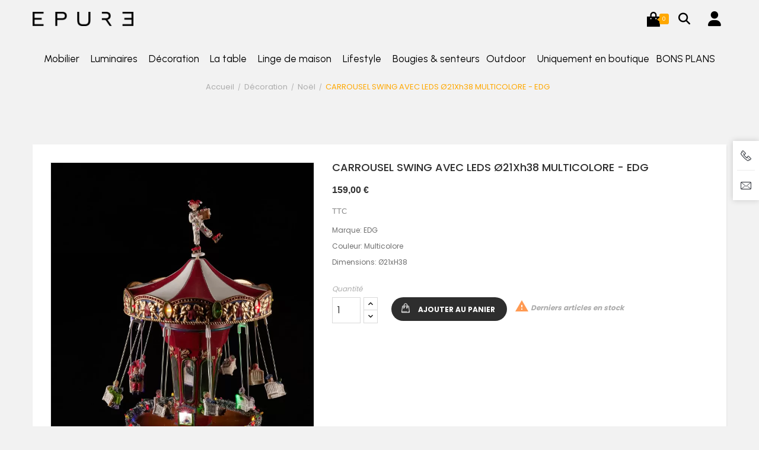

--- FILE ---
content_type: text/html; charset=utf-8
request_url: https://epure2a.com/noel/7441-carrousel-swing-avec-leds-o21xh38-multicolore-edg-8059824210210.html
body_size: 15178
content:
<!doctype html>
<html lang="fr">

  <head>
    
      <meta charset="utf-8">
<meta http-equiv="x-ua-compatible" content="ie=edge">


  <link rel="canonical" href="https://epure2a.com/noel/7441-carrousel-swing-avec-leds-o21xh38-multicolore-edg-8059824210210.html">

  <title>CARROUSEL SWING AVEC LEDS Ø21Xh38 MULTICOLORE - EDG</title>
  <meta name="description" content="Marque: EDG
Couleur: Multicolore
Dimensions: Ø21xH38">
  <meta name="keywords" content="">
    

<meta name="viewport" content="width=device-width, initial-scale=1">

<link rel="icon" type="image/vnd.microsoft.icon" href="/img/favicon.ico?1548929156">
<link rel="shortcut icon" type="image/x-icon" href="/img/favicon.ico?1548929156">
<link href="https://fonts.googleapis.com/css?family=Poppins:300,400,500,600,700&amp;subset=devanagari,latin-ext" rel="stylesheet">
<link href="https://fonts.googleapis.com/css?family=Satisfy" rel="stylesheet">
<link href="/themes/Epure/style.css" rel="stylesheet">

    <link rel="stylesheet" href="https://epure2a.com/themes/Epure/assets/cache/theme-558d8e317.css" type="text/css" media="all">




  

  <script type="text/javascript">
        var AdvancedEmailGuardData = {"meta":{"isGDPREnabled":false,"isLegacyOPCEnabled":false,"isLegacyMAModuleEnabled":false,"validationError":null},"settings":{"recaptcha":{"type":"v2_inv","key":"6LfYmUIqAAAAAPb--kg6vuh1vtZGvE3t6JLP4IAV","forms":{"contact_us":{"size":"normal","align":"offset","offset":3},"register":{"size":"normal","align":"center","offset":1},"quick_order":{"size":"normal","align":"center","offset":1}},"language":"shop","theme":"light","position":"bottomright","hidden":false,"deferred":false}},"context":{"ps":{"v17":true,"v17pc":false,"v17ch":false,"v16":false,"v161":false,"v15":false},"languageCode":"fr","pageName":"product"},"trans":{"genericError":"Une erreur s'est produite, veuillez r\u00e9essayer."}};
        var MONDIALRELAY_ADDRESS_OPC = false;
        var MONDIALRELAY_AJAX_CHECKOUT_URL = "https:\/\/epure2a.com\/module\/mondialrelay\/ajaxCheckout";
        var MONDIALRELAY_CARRIER_METHODS = [];
        var MONDIALRELAY_COUNTRY_ISO = "";
        var MONDIALRELAY_DISPLAY_MAP = "1";
        var MONDIALRELAY_ENSEIGNE = "CC2308VK";
        var MONDIALRELAY_NATIVE_RELAY_CARRIERS_IDS = [];
        var MONDIALRELAY_NO_SELECTION_ERROR = "Veuillez s\u00e9lectionner un Point Relais.";
        var MONDIALRELAY_POSTCODE = "";
        var MONDIALRELAY_SAVE_RELAY_ERROR = "Une erreur inconnue s'est produite; votre Point Relais s\u00e9lectionn\u00e9 n'a pas pu \u00eatre enregistr\u00e9.";
        var MONDIALRELAY_SELECTED_RELAY_IDENTIFIER = null;
        var POSSLIDESHOW_SPEED = "5000";
        var POS_HOME_NEW_ITEMS = 4;
        var POS_HOME_NEW_NAV = true;
        var POS_HOME_NEW_PAGINATION = false;
        var POS_HOME_NEW_SPEED = 1000;
        var prestashop = {"cart":{"products":[],"totals":{"total":{"type":"total","label":"Total","amount":0,"value":"0,00\u00a0\u20ac"},"total_including_tax":{"type":"total","label":"Total TTC","amount":0,"value":"0,00\u00a0\u20ac"},"total_excluding_tax":{"type":"total","label":"Total HT :","amount":0,"value":"0,00\u00a0\u20ac"}},"subtotals":{"products":{"type":"products","label":"Sous-total","amount":0,"value":"0,00\u00a0\u20ac"},"discounts":null,"shipping":{"type":"shipping","label":"Livraison","amount":0,"value":"gratuit"},"tax":null},"products_count":0,"summary_string":"0 articles","vouchers":{"allowed":1,"added":[]},"discounts":[],"minimalPurchase":0,"minimalPurchaseRequired":""},"currency":{"name":"euro","iso_code":"EUR","iso_code_num":"978","sign":"\u20ac"},"customer":{"lastname":null,"firstname":null,"email":null,"birthday":null,"newsletter":null,"newsletter_date_add":null,"optin":null,"website":null,"company":null,"siret":null,"ape":null,"is_logged":false,"gender":{"type":null,"name":null},"addresses":[]},"language":{"name":"Fran\u00e7ais (French)","iso_code":"fr","locale":"fr-FR","language_code":"fr","is_rtl":"0","date_format_lite":"d\/m\/Y","date_format_full":"d\/m\/Y H:i:s","id":1},"page":{"title":"","canonical":null,"meta":{"title":"CARROUSEL SWING AVEC LEDS \u00d821Xh38 MULTICOLORE - EDG","description":"Marque: EDG\nCouleur: Multicolore\nDimensions: \u00d821xH38","keywords":"","robots":"index"},"page_name":"product","body_classes":{"lang-fr":true,"lang-rtl":false,"country-FR":true,"currency-EUR":true,"layout-full-width":true,"page-product":true,"tax-display-enabled":true,"product-id-7441":true,"product-CARROUSEL SWING AVEC LEDS \u00d821Xh38 MULTICOLORE - EDG":true,"product-id-category-83":true,"product-id-manufacturer-176":true,"product-id-supplier-171":true,"product-available-for-order":true},"admin_notifications":[]},"shop":{"name":"EPURE","logo":"\/img\/epure-logo-1539957436.jpg","stores_icon":"\/img\/logo_stores.png","favicon":"\/img\/favicon.ico"},"urls":{"base_url":"https:\/\/epure2a.com\/","current_url":"https:\/\/epure2a.com\/noel\/7441-carrousel-swing-avec-leds-o21xh38-multicolore-edg-8059824210210.html","shop_domain_url":"https:\/\/epure2a.com","img_ps_url":"https:\/\/epure2a.com\/img\/","img_cat_url":"https:\/\/epure2a.com\/img\/c\/","img_lang_url":"https:\/\/epure2a.com\/img\/l\/","img_prod_url":"https:\/\/epure2a.com\/img\/p\/","img_manu_url":"https:\/\/epure2a.com\/img\/m\/","img_sup_url":"https:\/\/epure2a.com\/img\/su\/","img_ship_url":"https:\/\/epure2a.com\/img\/s\/","img_store_url":"https:\/\/epure2a.com\/img\/st\/","img_col_url":"https:\/\/epure2a.com\/img\/co\/","img_url":"https:\/\/epure2a.com\/themes\/Epure\/assets\/img\/","css_url":"https:\/\/epure2a.com\/themes\/Epure\/assets\/css\/","js_url":"https:\/\/epure2a.com\/themes\/Epure\/assets\/js\/","pic_url":"https:\/\/epure2a.com\/upload\/","pages":{"address":"https:\/\/epure2a.com\/adresse","addresses":"https:\/\/epure2a.com\/adresses","authentication":"https:\/\/epure2a.com\/connexion","cart":"https:\/\/epure2a.com\/panier","category":"https:\/\/epure2a.com\/index.php?controller=category","cms":"https:\/\/epure2a.com\/index.php?controller=cms","contact":"https:\/\/epure2a.com\/nous-contacter","discount":"https:\/\/epure2a.com\/reduction","guest_tracking":"https:\/\/epure2a.com\/suivi-commande-invite","history":"https:\/\/epure2a.com\/historique-commandes","identity":"https:\/\/epure2a.com\/identite","index":"https:\/\/epure2a.com\/","my_account":"https:\/\/epure2a.com\/mon-compte","order_confirmation":"https:\/\/epure2a.com\/confirmation-commande","order_detail":"https:\/\/epure2a.com\/index.php?controller=order-detail","order_follow":"https:\/\/epure2a.com\/suivi-commande","order":"https:\/\/epure2a.com\/commande","order_return":"https:\/\/epure2a.com\/index.php?controller=order-return","order_slip":"https:\/\/epure2a.com\/avoirs","pagenotfound":"https:\/\/epure2a.com\/page-introuvable","password":"https:\/\/epure2a.com\/recuperation-mot-de-passe","pdf_invoice":"https:\/\/epure2a.com\/index.php?controller=pdf-invoice","pdf_order_return":"https:\/\/epure2a.com\/index.php?controller=pdf-order-return","pdf_order_slip":"https:\/\/epure2a.com\/index.php?controller=pdf-order-slip","prices_drop":"https:\/\/epure2a.com\/promotions","product":"https:\/\/epure2a.com\/index.php?controller=product","search":"https:\/\/epure2a.com\/recherche","sitemap":"https:\/\/epure2a.com\/sitemap","stores":"https:\/\/epure2a.com\/magasins","supplier":"https:\/\/epure2a.com\/fournisseur","register":"https:\/\/epure2a.com\/connexion?create_account=1","order_login":"https:\/\/epure2a.com\/commande?login=1"},"alternative_langs":{"fr":"https:\/\/epure2a.com\/noel\/7441-carrousel-swing-avec-leds-o21xh38-multicolore-edg-8059824210210.html"},"theme_assets":"\/themes\/Epure\/assets\/","actions":{"logout":"https:\/\/epure2a.com\/?mylogout="},"no_picture_image":{"bySize":{"side_default":{"url":"https:\/\/epure2a.com\/img\/p\/fr-default-side_default.jpg","width":70,"height":92},"small_default":{"url":"https:\/\/epure2a.com\/img\/p\/fr-default-small_default.jpg","width":98,"height":123},"cart_default":{"url":"https:\/\/epure2a.com\/img\/p\/fr-default-cart_default.jpg","width":125,"height":157},"home_default":{"url":"https:\/\/epure2a.com\/img\/p\/fr-default-home_default.jpg","width":450,"height":565},"medium_default":{"url":"https:\/\/epure2a.com\/img\/p\/fr-default-medium_default.jpg","width":458,"height":575},"large_default":{"url":"https:\/\/epure2a.com\/img\/p\/fr-default-large_default.jpg","width":700,"height":879}},"small":{"url":"https:\/\/epure2a.com\/img\/p\/fr-default-side_default.jpg","width":70,"height":92},"medium":{"url":"https:\/\/epure2a.com\/img\/p\/fr-default-home_default.jpg","width":450,"height":565},"large":{"url":"https:\/\/epure2a.com\/img\/p\/fr-default-large_default.jpg","width":700,"height":879},"legend":""}},"configuration":{"display_taxes_label":true,"is_catalog":false,"show_prices":true,"opt_in":{"partner":true},"quantity_discount":{"type":"discount","label":"Remise"},"voucher_enabled":1,"return_enabled":0},"field_required":[],"breadcrumb":{"links":[{"title":"Accueil","url":"https:\/\/epure2a.com\/"},{"title":"D\u00e9coration","url":"https:\/\/epure2a.com\/12-decoration"},{"title":"No\u00ebl","url":"https:\/\/epure2a.com\/83-noel"},{"title":"CARROUSEL SWING AVEC LEDS \u00d821Xh38 MULTICOLORE - EDG","url":"https:\/\/epure2a.com\/noel\/7441-carrousel-swing-avec-leds-o21xh38-multicolore-edg-8059824210210.html"}],"count":4},"link":{"protocol_link":"https:\/\/","protocol_content":"https:\/\/"},"time":1769436757,"static_token":"bdd83d37fc942263515ba6827715b4f1","token":"4b763d8e4bd00164761fc3034c149bc0"};
      </script>



    <script type="text/javascript" src="https://epure2a.com/themes/Epure/assets/cache/bottom-4bd1f4316.js" ></script>





  <style type="text/css">
.animation1 {
	 -webkit-transition-duration: 500ms;
    -moz-transition-duration: 500ms;
    -o-transition-duration: 500ms;
    transition-duration: 500ms;
}

</style>
  <script type="text/javascript">
    (window.gaDevIds=window.gaDevIds||[]).push('d6YPbH');
    (function(i,s,o,g,r,a,m){i['GoogleAnalyticsObject']=r;i[r]=i[r]||function(){
      (i[r].q=i[r].q||[]).push(arguments)},i[r].l=1*new Date();a=s.createElement(o),
      m=s.getElementsByTagName(o)[0];a.async=1;a.src=g;m.parentNode.insertBefore(a,m)
    })(window,document,'script','https://www.google-analytics.com/analytics.js','ga');

          ga('create', 'UA-133556135-1', 'auto');
                      ga('send', 'pageview');
        ga('require', 'ec');
  </script>

 



<script src="https://cdnjs.cloudflare.com/ajax/libs/gsap/3.11.4/gsap.min.js"></script>
<script src="https://cdnjs.cloudflare.com/ajax/libs/gsap/3.11.4/ScrollTrigger.min.js"></script>
<script src="https://kit.fontawesome.com/8a3005c37c.js" crossorigin="anonymous"></script>    
  <meta property="og:type" content="product">
  <meta property="og:url" content="https://epure2a.com/noel/7441-carrousel-swing-avec-leds-o21xh38-multicolore-edg-8059824210210.html">
  <meta property="og:title" content="CARROUSEL SWING AVEC LEDS Ø21Xh38 MULTICOLORE - EDG">
  <meta property="og:site_name" content="EPURE">
  <meta property="og:description" content="Marque: EDG
Couleur: Multicolore
Dimensions: Ø21xH38">
  <meta property="og:image" content="https://epure2a.com/11135-large_default/carrousel-swing-avec-leds-o21xh38-multicolore-edg.jpg">
  <meta property="product:pretax_price:amount" content="132.5">
  <meta property="product:pretax_price:currency" content="EUR">
  <meta property="product:price:amount" content="159">
  <meta property="product:price:currency" content="EUR">
    <meta property="product:weight:value" content="5.000000">
  <meta property="product:weight:units" content="kg">
  
  </head>

  <body id="product" class="lang-fr country-fr currency-eur layout-full-width page-product tax-display-enabled product-id-7441 product-carrousel-swing-avec-leds-21xh38-multicolore-edg product-id-category-83 product-id-manufacturer-176 product-id-supplier-171 product-available-for-order sub-page">

    
	<!--<div style=" background-color: #333333;">
	<div class="container" style="padding: 10px 0 10px 0; font-size: 16px; color:#ffffff;">
		<span>Les meubles ne sont livrables qu’en Corse du Sud (sauf les meubles de petite taille livrables par colissimo et les fauteuils Airborne)</span>
		<br/> <br/>
		<span>Pour toute question, veuillez nous contacter sur epure.propriano@gmail.com</span>
	</div>
	</div>-->
    <main>
      
              
	  <div class="header-container">
		  <header id="header">
			
			  
    <nav class="header-nav">
          <div class="contact-link">
    	<div class="info_box dropdown js-dropdown">
		<span class="icon-phone current" data-toggle="dropdown"></span>
		<div class="content-phone dropdown-menu">
			  			  Tel : <span>06 51 45 81 41</span>
		</div>
	 </div>
	 	 			<div class="info_box dropdown js-dropdown">
			<span class="icon-email current" data-toggle="dropdown"></span>
			<div class="content-email dropdown-menu">
				email :  <a href="mailto:boutique@epure2a.fr">boutique@epure2a.fr</a>
			</div>
		</div>
      </div>


    </nav>

<div class="header-content">
    
        <div class="header-top">
            <div class="container">
                <div class="row">
                    <div class="col col-xs-12 col-lg-5 col-md-12 display_nav">
                        
                    </div>
                    <div class="header_logo col col-lg-2 col-md-12 col-xs-12">
                    <a href="https://epure2a.com/">
                        <img class="logo img-responsive" src="/img/epure-logo-1539957436.jpg" alt="EPURE">
                    </a>
                    </div>
                    <div class="col col-xs-12 col-lg-5 col-md-12 display_top">
                        <div class="blockcart cart-preview dropdown js-dropdown" data-refresh-url="//epure2a.com/module/ps_shoppingcart/ajax">
  <div class="header" data-target="#" data-toggle="dropdown" aria-haspopup="true" aria-expanded="false" role="button">
    <a rel="nofollow" href="//epure2a.com/panier?action=show">
	<!--       Votre panier: Total 0,00 € -->
		<i class="fa-sharp fa-solid fa-bag-shopping"></i>
		<span class="item_total">0</span>
    </a>
  </div>
  <div class="body dropdown-menu">
    <ul>
          </ul>
	<div class="price_content">
		<div class="cart-subtotals">
		  			<div class="products price_inline">
			  <span class="label">Sous-total</span>
			  <span class="value">0,00 €</span>
			</div>
		  			<div class=" price_inline">
			  <span class="label"></span>
			  <span class="value"></span>
			</div>
		  			<div class="shipping price_inline">
			  <span class="label">Livraison</span>
			  <span class="value">gratuit</span>
			</div>
		  			<div class=" price_inline">
			  <span class="label"></span>
			  <span class="value"></span>
			</div>
		  		</div>
		<div class="cart-total price_inline">
		  <span class="label">Total</span>
		  <span class="value">0,00 €</span>
		</div>
    </div>
	<div class="checkout">
		<a href="//epure2a.com/panier?action=show" class="btn btn-primary">Commander</a>
	</div>
  </div>
</div>
<!-- Block search module TOP -->
<div class="block-search  dropdown js-dropdown">
	<span class="search-icon" data-toggle="dropdown"><i class="fa-solid fa-magnifying-glass"></i></span>
	<div id="search_widget" class="search_top dropdown-menu" data-search-controller-url="//epure2a.com/recherche">
		<form method="get" action="//epure2a.com/recherche">
			<input type="hidden" name="controller" value="search">
			<input class="text_input" type="text" name="s" value="" placeholder="Rechercher dans notre catalogue">
			<button type="submit">
				<i class="fa-search"></i>
			</button>
		</form>
	</div>
</div>

<!-- /Block search module TOP -->
<div id="user_info_top" class="localiz_block dropdown js-dropdown">
	<span class="expand-more" data-toggle="dropdown">
		<i class="fa-solid fa-user"></i>
		mon compte
	</span>
	 <ul class="dropdown-menu"> 
	 	<li>
			<a href="https://epure2a.com/mon-compte" rel="nofollow" class="dropdown-item">mon compte</a>
		</li>
		<li>
			<a href="https://epure2a.com/panier" class="dropdown-item">Commander</a>
		</li>
		<li>
						  <a
				href="https://epure2a.com/mon-compte"
				title="Connectez-vous à votre compte client"
				rel="nofollow" class="dropdown-item">
				Se connecter
			  </a>
					</li>
	
	</ul>
</div>
                    </div>
                </div>
            </div>
        </div>
            <div class="header-middle">	
                <div class="container">						
                
	<div  class="iqitmegamenu-wrapper col-xs-12 cbp-hor-width-1 clearfix">
		<div id="iqitmegamenu-horizontal" class="iqitmegamenu  cbp-nosticky  cbp-sticky-transparent" role="navigation">
			<div class="container">
				
								
				<nav id="cbp-hrmenu" class="cbp-hrmenu cbp-horizontal cbp-hrsub-narrow   cbp-fade-slide-bottom      cbp-menu-centered ">
					<ul>
												<li class="cbp-hrmenu-tab cbp-hrmenu-tab-11  cbp-has-submeu">
	<a href="https://epure2a.com/10-mobilier" >								

								<span class="cbp-tab-title">
								Mobilier <i class="icon fa icon-angle-down cbp-submenu-aindicator"></i></span>
														</a>
														<div class="cbp-hrsub col-xs-12">
								<div class="cbp-triangle-container"><div class="cbp-triangle-top"></div><div class="cbp-triangle-top-back"></div></div>
								<div class="cbp-hrsub-inner">
																		
																																
		<div class="row menu_row menu-element  first_rows menu-element-id-1">
					

									
			<div  class="col-xs-6 cbp-menu-column cbp-menu-element menu-element-id-2 " >
			<div class="cbp-menu-column-inner">
						
								
								
					
													<div class="row cbp-categories-row">
																									<div class="col-xs-12">
										<div class="cbp-category-link-w"><a href="https://epure2a.com/86-tables" class="cbp-column-title cbp-category-title">Tables</a>
																													</div></div>
																																		<div class="col-xs-12">
										<div class="cbp-category-link-w"><a href="https://epure2a.com/69-chaises-tabourets-bancs" class="cbp-column-title cbp-category-title">Chaises, Tabourets, Bancs</a>
																													</div></div>
																																		<div class="col-xs-12">
										<div class="cbp-category-link-w"><a href="https://epure2a.com/19-canapes-fauteuils" class="cbp-column-title cbp-category-title">Canapés, Fauteuils</a>
																													</div></div>
																																		<div class="col-xs-12">
										<div class="cbp-category-link-w"><a href="https://epure2a.com/18-tables-basses" class="cbp-column-title cbp-category-title">Tables basses</a>
																													</div></div>
																																		<div class="col-xs-12">
										<div class="cbp-category-link-w"><a href="https://epure2a.com/87-buffet-meuble-tv-bibliotheque" class="cbp-column-title cbp-category-title">Buffet, Meuble TV, Bibliothèque</a>
																													</div></div>
																																		<div class="col-xs-12">
										<div class="cbp-category-link-w"><a href="https://epure2a.com/99-lit-chevet" class="cbp-column-title cbp-category-title">Lit, Chevet</a>
																													</div></div>
																																		<div class="col-xs-12">
										<div class="cbp-category-link-w"><a href="https://epure2a.com/20-bureaux-consoles" class="cbp-column-title cbp-category-title">Bureaux, Consoles</a>
																													</div></div>
																																		<div class="col-xs-12">
										<div class="cbp-category-link-w"><a href="https://epure2a.com/21-meubles-d-appoint-etageres" class="cbp-column-title cbp-category-title">Meubles d&#039;appoint, Etagères</a>
																													</div></div>
																								</div>

											
				
			

						</div>		</div>
						
			<div  class="col-xs-6 cbp-menu-column cbp-menu-element menu-element-id-3 cbp-empty-column" >
			<div class="cbp-menu-column-inner">
						
								
				
			

						</div>		</div>
											</div>
               
																					
																										</div>
							</div>
													</li>
												<li class="cbp-hrmenu-tab cbp-hrmenu-tab-12  cbp-has-submeu">
	<a href="https://epure2a.com/11-luminaires" >								

								<span class="cbp-tab-title">
								Luminaires <i class="icon fa icon-angle-down cbp-submenu-aindicator"></i></span>
														</a>
														<div class="cbp-hrsub col-xs-12">
								<div class="cbp-triangle-container"><div class="cbp-triangle-top"></div><div class="cbp-triangle-top-back"></div></div>
								<div class="cbp-hrsub-inner">
																		
																																
		<div class="row menu_row menu-element  first_rows menu-element-id-1">
					

									
			<div  class="col-xs-6 cbp-menu-column cbp-menu-element menu-element-id-2 " >
			<div class="cbp-menu-column-inner">
						
								
								
					
													<div class="row cbp-categories-row">
																									<div class="col-xs-12">
										<div class="cbp-category-link-w"><a href="https://epure2a.com/22-appliques" class="cbp-column-title cbp-category-title">Appliques</a>
																													</div></div>
																																		<div class="col-xs-12">
										<div class="cbp-category-link-w"><a href="https://epure2a.com/23-suspensions-plafonniers" class="cbp-column-title cbp-category-title">Suspensions, Plafonniers</a>
																													</div></div>
																																		<div class="col-xs-12">
										<div class="cbp-category-link-w"><a href="https://epure2a.com/24-lampes-a-poser-lampes-d-appoint" class="cbp-column-title cbp-category-title">Lampes à poser, lampes d&#039;appoint</a>
																													</div></div>
																																		<div class="col-xs-12">
										<div class="cbp-category-link-w"><a href="https://epure2a.com/25-lampadaires" class="cbp-column-title cbp-category-title">Lampadaires</a>
																													</div></div>
																								</div>

											
				
			

						</div>		</div>
						
			<div  class="col-xs-6 cbp-menu-column cbp-menu-element menu-element-id-3 cbp-empty-column" >
			<div class="cbp-menu-column-inner">
						
								
				
			

						</div>		</div>
											</div>
               
																					
																										</div>
							</div>
													</li>
												<li class="cbp-hrmenu-tab cbp-hrmenu-tab-13  cbp-has-submeu">
	<a href="https://epure2a.com/12-decoration" >								

								<span class="cbp-tab-title">
								Décoration <i class="icon fa icon-angle-down cbp-submenu-aindicator"></i></span>
														</a>
														<div class="cbp-hrsub col-xs-12">
								<div class="cbp-triangle-container"><div class="cbp-triangle-top"></div><div class="cbp-triangle-top-back"></div></div>
								<div class="cbp-hrsub-inner">
																		
																																
		<div class="row menu_row menu-element  first_rows menu-element-id-1">
					

									
			<div  class="col-xs-6 cbp-menu-column cbp-menu-element menu-element-id-2 " >
			<div class="cbp-menu-column-inner">
						
								
								
					
													<div class="row cbp-categories-row">
																									<div class="col-xs-12">
										<div class="cbp-category-link-w"><a href="https://epure2a.com/83-noel" class="cbp-column-title cbp-category-title">Noël</a>
																													</div></div>
																																		<div class="col-xs-12">
										<div class="cbp-category-link-w"><a href="https://epure2a.com/29-bougeoirs-photophores" class="cbp-column-title cbp-category-title">Bougeoirs, Photophores</a>
																													</div></div>
																																		<div class="col-xs-12">
										<div class="cbp-category-link-w"><a href="https://epure2a.com/30-tapis-paillassons" class="cbp-column-title cbp-category-title">Tapis, Paillassons</a>
																													</div></div>
																																		<div class="col-xs-12">
										<div class="cbp-category-link-w"><a href="https://epure2a.com/31-accessoires-salle-de-bain" class="cbp-column-title cbp-category-title">Accessoires salle de bain</a>
																													</div></div>
																																		<div class="col-xs-12">
										<div class="cbp-category-link-w"><a href="https://epure2a.com/32-vases-cache-pots-objets-a-poser" class="cbp-column-title cbp-category-title">Vases, Cache pots, Objets à poser</a>
																													</div></div>
																																		<div class="col-xs-12">
										<div class="cbp-category-link-w"><a href="https://epure2a.com/33-peinture-papier-peint" class="cbp-column-title cbp-category-title">Peinture, Papier Peint</a>
																													</div></div>
																																		<div class="col-xs-12">
										<div class="cbp-category-link-w"><a href="https://epure2a.com/34-miroirs-pateres" class="cbp-column-title cbp-category-title">Miroirs, Patères</a>
																													</div></div>
																																		<div class="col-xs-12">
										<div class="cbp-category-link-w"><a href="https://epure2a.com/74-plateaux-vide-poche" class="cbp-column-title cbp-category-title">Plateaux, Vide-Poche</a>
																													</div></div>
																																		<div class="col-xs-12">
										<div class="cbp-category-link-w"><a href="https://epure2a.com/82-entretien-de-la-maison" class="cbp-column-title cbp-category-title">Entretien de la maison</a>
																													</div></div>
																																		<div class="col-xs-12">
										<div class="cbp-category-link-w"><a href="https://epure2a.com/103-accessoires-de-rangement" class="cbp-column-title cbp-category-title">Accessoires de rangement</a>
																													</div></div>
																								</div>

											
				
			

						</div>		</div>
						
			<div  class="col-xs-6 cbp-menu-column cbp-menu-element menu-element-id-3 cbp-empty-column" >
			<div class="cbp-menu-column-inner">
						
								
				
			

						</div>		</div>
											</div>
               
																					
																										</div>
							</div>
													</li>
												<li class="cbp-hrmenu-tab cbp-hrmenu-tab-14  cbp-has-submeu">
	<a href="https://epure2a.com/13-la-table" >								

								<span class="cbp-tab-title">
								La table <i class="icon fa icon-angle-down cbp-submenu-aindicator"></i></span>
														</a>
														<div class="cbp-hrsub col-xs-12">
								<div class="cbp-triangle-container"><div class="cbp-triangle-top"></div><div class="cbp-triangle-top-back"></div></div>
								<div class="cbp-hrsub-inner">
																		
																																
		<div class="row menu_row menu-element  first_rows menu-element-id-1">
					

									
			<div  class="col-xs-6 cbp-menu-column cbp-menu-element menu-element-id-2 " >
			<div class="cbp-menu-column-inner">
						
								
								
					
													<div class="row cbp-categories-row">
																									<div class="col-xs-12">
										<div class="cbp-category-link-w"><a href="https://epure2a.com/35-assiettes" class="cbp-column-title cbp-category-title">Assiettes</a>
																													</div></div>
																																		<div class="col-xs-12">
										<div class="cbp-category-link-w"><a href="https://epure2a.com/36-petit-dejeuner" class="cbp-column-title cbp-category-title">Petit déjeuner</a>
																													</div></div>
																																		<div class="col-xs-12">
										<div class="cbp-category-link-w"><a href="https://epure2a.com/105-electromenager" class="cbp-column-title cbp-category-title">Electroménager</a>
																													</div></div>
																																		<div class="col-xs-12">
										<div class="cbp-category-link-w"><a href="https://epure2a.com/37-couverts-ustensiles" class="cbp-column-title cbp-category-title">Couverts, Ustensiles</a>
																													</div></div>
																																		<div class="col-xs-12">
										<div class="cbp-category-link-w"><a href="https://epure2a.com/38-verres-carafes" class="cbp-column-title cbp-category-title">Verres, Carafes</a>
																													</div></div>
																																		<div class="col-xs-12">
										<div class="cbp-category-link-w"><a href="https://epure2a.com/39-bols-mugs-tasses-ramequins" class="cbp-column-title cbp-category-title">Bols, Mugs, Tasses, Ramequins</a>
																													</div></div>
																																		<div class="col-xs-12">
										<div class="cbp-category-link-w"><a href="https://epure2a.com/40-plats-saladiers-moules-casseroles" class="cbp-column-title cbp-category-title">Plats, Saladiers, Moules, Casseroles</a>
																													</div></div>
																																		<div class="col-xs-12">
										<div class="cbp-category-link-w"><a href="https://epure2a.com/76-plateaux" class="cbp-column-title cbp-category-title">Plateaux</a>
																													</div></div>
																																		<div class="col-xs-12">
										<div class="cbp-category-link-w"><a href="https://epure2a.com/80-accessoires" class="cbp-column-title cbp-category-title">Accessoires</a>
																													</div></div>
																																		<div class="col-xs-12">
										<div class="cbp-category-link-w"><a href="https://epure2a.com/81-planches-a-decouper" class="cbp-column-title cbp-category-title">Planches à découper</a>
																													</div></div>
																																		<div class="col-xs-12">
										<div class="cbp-category-link-w"><a href="https://epure2a.com/52-thes-mariage-freres" class="cbp-column-title cbp-category-title">Thés Mariage Frères</a>
																													</div></div>
																								</div>

											
				
			

						</div>		</div>
						
			<div  class="col-xs-6 cbp-menu-column cbp-menu-element menu-element-id-3 cbp-empty-column" >
			<div class="cbp-menu-column-inner">
						
								
				
			

						</div>		</div>
											</div>
               
																					
																										</div>
							</div>
													</li>
												<li class="cbp-hrmenu-tab cbp-hrmenu-tab-15  cbp-has-submeu">
	<a href="https://epure2a.com/14-linge-de-maison" >								

								<span class="cbp-tab-title">
								Linge de maison <i class="icon fa icon-angle-down cbp-submenu-aindicator"></i></span>
														</a>
														<div class="cbp-hrsub col-xs-12">
								<div class="cbp-triangle-container"><div class="cbp-triangle-top"></div><div class="cbp-triangle-top-back"></div></div>
								<div class="cbp-hrsub-inner">
																		
																																
		<div class="row menu_row menu-element  first_rows menu-element-id-1">
					

									
			<div  class="col-xs-6 cbp-menu-column cbp-menu-element menu-element-id-2 " >
			<div class="cbp-menu-column-inner">
						
								
								
					
													<div class="row cbp-categories-row">
																									<div class="col-xs-12">
										<div class="cbp-category-link-w"><a href="https://epure2a.com/41-linge-de-lit" class="cbp-column-title cbp-category-title">Linge de Lit</a>
																													</div></div>
																																		<div class="col-xs-12">
										<div class="cbp-category-link-w"><a href="https://epure2a.com/42-linge-de-table" class="cbp-column-title cbp-category-title">Linge de Table</a>
																													</div></div>
																																		<div class="col-xs-12">
										<div class="cbp-category-link-w"><a href="https://epure2a.com/43-rideaux" class="cbp-column-title cbp-category-title">Rideaux</a>
																													</div></div>
																																		<div class="col-xs-12">
										<div class="cbp-category-link-w"><a href="https://epure2a.com/44-coussins-et-housses-de-coussin" class="cbp-column-title cbp-category-title">Coussins et Housses de coussin</a>
																													</div></div>
																																		<div class="col-xs-12">
										<div class="cbp-category-link-w"><a href="https://epure2a.com/45-plaids-edredons-couettes" class="cbp-column-title cbp-category-title">Plaids, Edredons, Couettes</a>
																													</div></div>
																																		<div class="col-xs-12">
										<div class="cbp-category-link-w"><a href="https://epure2a.com/46-linge-de-bain" class="cbp-column-title cbp-category-title">Linge de Bain</a>
																													</div></div>
																																		<div class="col-xs-12">
										<div class="cbp-category-link-w"><a href="https://epure2a.com/68-oreillers-garnitures-de-coussins" class="cbp-column-title cbp-category-title">Oreillers, Garnitures de coussins</a>
																													</div></div>
																																		<div class="col-xs-12">
										<div class="cbp-category-link-w"><a href="https://epure2a.com/73-tabliers-et-torchons" class="cbp-column-title cbp-category-title">Tabliers et torchons</a>
																													</div></div>
																								</div>

											
				
			

						</div>		</div>
						
			<div  class="col-xs-6 cbp-menu-column cbp-menu-element menu-element-id-3 cbp-empty-column" >
			<div class="cbp-menu-column-inner">
						
								
				
			

						</div>		</div>
											</div>
               
																					
																										</div>
							</div>
													</li>
												<li class="cbp-hrmenu-tab cbp-hrmenu-tab-16  cbp-has-submeu">
	<a href="https://epure2a.com/15-lifestyle" >								

								<span class="cbp-tab-title">
								Lifestyle <i class="icon fa icon-angle-down cbp-submenu-aindicator"></i></span>
														</a>
														<div class="cbp-hrsub col-xs-12">
								<div class="cbp-triangle-container"><div class="cbp-triangle-top"></div><div class="cbp-triangle-top-back"></div></div>
								<div class="cbp-hrsub-inner">
																		
																																
		<div class="row menu_row menu-element  first_rows menu-element-id-1">
					

									
			<div  class="col-xs-6 cbp-menu-column cbp-menu-element menu-element-id-2 " >
			<div class="cbp-menu-column-inner">
						
								
								
					
													<div class="row cbp-categories-row">
																									<div class="col-xs-12">
										<div class="cbp-category-link-w"><a href="https://epure2a.com/101-mode-univers-femme" class="cbp-column-title cbp-category-title">Mode Univers Femme</a>
																													</div></div>
																																		<div class="col-xs-12">
										<div class="cbp-category-link-w"><a href="https://epure2a.com/109-mode-univers-homme" class="cbp-column-title cbp-category-title">Mode Univers Homme</a>
																													</div></div>
																																		<div class="col-xs-12">
										<div class="cbp-category-link-w"><a href="https://epure2a.com/49-sacs-valises-pochettes-trousses" class="cbp-column-title cbp-category-title">Sacs, Valises, Pochettes &amp; Trousses</a>
																													</div></div>
																																		<div class="col-xs-12">
										<div class="cbp-category-link-w"><a href="https://epure2a.com/48-livres-carnets-affiches" class="cbp-column-title cbp-category-title">Livres, Carnets &amp; Affiches</a>
																													</div></div>
																																		<div class="col-xs-12">
										<div class="cbp-category-link-w"><a href="https://epure2a.com/79-parfumerie-savons" class="cbp-column-title cbp-category-title">Parfumerie, Savons</a>
																													</div></div>
																																		<div class="col-xs-12">
										<div class="cbp-category-link-w"><a href="https://epure2a.com/88-beaute" class="cbp-column-title cbp-category-title">Beauté</a>
																													</div></div>
																								</div>

											
				
			

						</div>		</div>
						
			<div  class="col-xs-6 cbp-menu-column cbp-menu-element menu-element-id-3 cbp-empty-column" >
			<div class="cbp-menu-column-inner">
						
								
				
			

						</div>		</div>
											</div>
               
																					
																										</div>
							</div>
													</li>
												<li class="cbp-hrmenu-tab cbp-hrmenu-tab-17 ">
	<a href="https://epure2a.com/70-bougies-et-senteurs" >								

								<span class="cbp-tab-title">
								Bougies &amp; senteurs</span>
														</a>
													</li>
												<li class="cbp-hrmenu-tab cbp-hrmenu-tab-18  cbp-has-submeu">
	<a href="https://epure2a.com/16-outdoor" >								

								<span class="cbp-tab-title">
								Outdoor <i class="icon fa icon-angle-down cbp-submenu-aindicator"></i></span>
														</a>
														<div class="cbp-hrsub col-xs-12">
								<div class="cbp-triangle-container"><div class="cbp-triangle-top"></div><div class="cbp-triangle-top-back"></div></div>
								<div class="cbp-hrsub-inner">
																		
																																
		<div class="row menu_row menu-element  first_rows menu-element-id-1">
					

									
			<div  class="col-xs-6 cbp-menu-column cbp-menu-element menu-element-id-2 " >
			<div class="cbp-menu-column-inner">
						
								
								
					
													<div class="row cbp-categories-row">
																									<div class="col-xs-12">
										<div class="cbp-category-link-w"><a href="https://epure2a.com/50-canapes-fauteuils-chaises-bancs" class="cbp-column-title cbp-category-title">Canapés, Fauteuils, Chaises, Bancs</a>
																													</div></div>
																																		<div class="col-xs-12">
										<div class="cbp-category-link-w"><a href="https://epure2a.com/89-coussins-courtepointes" class="cbp-column-title cbp-category-title">Coussins, Courtepointes</a>
																													</div></div>
																																		<div class="col-xs-12">
										<div class="cbp-category-link-w"><a href="https://epure2a.com/51-luminaires" class="cbp-column-title cbp-category-title">Luminaires</a>
																													</div></div>
																																		<div class="col-xs-12">
										<div class="cbp-category-link-w"><a href="https://epure2a.com/71-tapis" class="cbp-column-title cbp-category-title">Tapis</a>
																													</div></div>
																																		<div class="col-xs-12">
										<div class="cbp-category-link-w"><a href="https://epure2a.com/85-table-table-basse-table-d-appoint" class="cbp-column-title cbp-category-title">Table, Table basse, Table d&#039;appoint</a>
																													</div></div>
																																		<div class="col-xs-12">
										<div class="cbp-category-link-w"><a href="https://epure2a.com/47-plage" class="cbp-column-title cbp-category-title">Plage</a>
																													</div></div>
																																		<div class="col-xs-12">
										<div class="cbp-category-link-w"><a href="https://epure2a.com/100-parapluies-parasols-ombrieres" class="cbp-column-title cbp-category-title">Parapluies, Parasols, Ombrières</a>
																													</div></div>
																								</div>

											
				
			

						</div>		</div>
						
			<div  class="col-xs-6 cbp-menu-column cbp-menu-element menu-element-id-3 cbp-empty-column" >
			<div class="cbp-menu-column-inner">
						
								
				
			

						</div>		</div>
											</div>
               
																					
																										</div>
							</div>
													</li>
												<li class="cbp-hrmenu-tab cbp-hrmenu-tab-21 ">
	<a href="https://epure2a.com/110-uniquement-en-boutique" >								

								<span class="cbp-tab-title">
								Uniquement en boutique</span>
														</a>
													</li>
												<li class="cbp-hrmenu-tab cbp-hrmenu-tab-19 ">
	<a href="https://epure2a.com/78-bon-plan" >								

								<span class="cbp-tab-title">
								BONS PLANS</span>
														</a>
													</li>
											</ul>
				</nav>
				

				
			</div>
			<div id="iqitmegamenu-mobile">

					<div id="iqitmegamenu-shower" class="clearfix"><div class="container">
						<div class="iqitmegamenu-icon"><i class="icon fa icon-reorder"></i></div>
						<span>Menu</span>
						</div>
					</div>
					<div class="cbp-mobilesubmenu"><div class="container">
					<ul id="iqitmegamenu-accordion" class="iqitmegamenu-accordion"> 
						

			<li><div class="responsiveInykator">+</div><a href="https://epure2a.com/10-mobilier">Mobilier</a>
						
<ul>
			<li><a href="https://epure2a.com/86-tables">Tables</a>
					</li>  
	  		             
			<li><a href="https://epure2a.com/69-chaises-tabourets-bancs">Chaises, Tabourets, Bancs</a>
					</li>  
	  		             
			<li><a href="https://epure2a.com/19-canapes-fauteuils">Canapés, Fauteuils</a>
					</li>  
	  		             
			<li><a href="https://epure2a.com/18-tables-basses">Tables basses</a>
					</li>  
	  		             
			<li><a href="https://epure2a.com/87-buffet-meuble-tv-bibliotheque">Buffet, Meuble TV, Bibliothèque</a>
					</li>  
	  		             
			<li><a href="https://epure2a.com/99-lit-chevet">Lit, Chevet</a>
					</li>  
	  		             
			<li><a href="https://epure2a.com/20-bureaux-consoles">Bureaux, Consoles</a>
					</li>  
	  		             
			<li><a href="https://epure2a.com/21-meubles-d-appoint-etageres">Meubles d&#039;appoint, Etagères</a>
					</li>  
	  		             
</ul>
					</li>  
	  		             
			<li><div class="responsiveInykator">+</div><a href="https://epure2a.com/11-luminaires">Luminaires</a>
						
<ul>
			<li><a href="https://epure2a.com/22-appliques">Appliques</a>
					</li>  
	  		             
			<li><a href="https://epure2a.com/23-suspensions-plafonniers">Suspensions, Plafonniers</a>
					</li>  
	  		             
			<li><a href="https://epure2a.com/24-lampes-a-poser-lampes-d-appoint">Lampes à poser, lampes d&#039;appoint</a>
					</li>  
	  		             
			<li><a href="https://epure2a.com/25-lampadaires">Lampadaires</a>
					</li>  
	  		             
</ul>
					</li>  
	  		             
			<li><div class="responsiveInykator">+</div><a href="https://epure2a.com/12-decoration">Décoration</a>
						
<ul>
			<li><a href="https://epure2a.com/29-bougeoirs-photophores">Bougeoirs, Photophores</a>
					</li>  
	  		             
			<li><a href="https://epure2a.com/30-tapis-paillassons">Tapis, Paillassons</a>
					</li>  
	  		             
			<li><a href="https://epure2a.com/31-accessoires-salle-de-bain">Accessoires salle de bain</a>
					</li>  
	  		             
			<li><a href="https://epure2a.com/32-vases-cache-pots-objets-a-poser">Vases, Cache pots, Objets à poser</a>
					</li>  
	  		             
			<li><a href="https://epure2a.com/33-peinture-papier-peint">Peinture, Papier Peint</a>
					</li>  
	  		             
			<li><a href="https://epure2a.com/34-miroirs-pateres">Miroirs, Patères</a>
					</li>  
	  		             
			<li><a href="https://epure2a.com/74-plateaux-vide-poche">Plateaux, Vide-Poche</a>
					</li>  
	  		             
			<li><a href="https://epure2a.com/82-entretien-de-la-maison">Entretien de la maison</a>
					</li>  
	  		             
			<li><a href="https://epure2a.com/103-accessoires-de-rangement">Accessoires de rangement</a>
					</li>  
	  		             
			<li><a href="https://epure2a.com/83-noel">Noël</a>
					</li>  
	  		             
</ul>
					</li>  
	  		             
			<li><div class="responsiveInykator">+</div><a href="https://epure2a.com/13-la-table">La table</a>
						
<ul>
			<li><a href="https://epure2a.com/35-assiettes">Assiettes</a>
					</li>  
	  		             
			<li><a href="https://epure2a.com/36-petit-dejeuner">Petit déjeuner</a>
					</li>  
	  		             
			<li><a href="https://epure2a.com/105-electromenager">Electroménager</a>
					</li>  
	  		             
			<li><a href="https://epure2a.com/37-couverts-ustensiles">Couverts, Ustensiles</a>
					</li>  
	  		             
			<li><a href="https://epure2a.com/38-verres-carafes">Verres, Carafes</a>
					</li>  
	  		             
			<li><a href="https://epure2a.com/39-bols-mugs-tasses-ramequins">Bols, Mugs, Tasses, Ramequins</a>
					</li>  
	  		             
			<li><a href="https://epure2a.com/40-plats-saladiers-moules-casseroles">Plats, Saladiers, Moules, Casseroles</a>
					</li>  
	  		             
			<li><a href="https://epure2a.com/76-plateaux">Plateaux</a>
					</li>  
	  		             
			<li><a href="https://epure2a.com/80-accessoires">Accessoires</a>
					</li>  
	  		             
			<li><a href="https://epure2a.com/81-planches-a-decouper">Planches à découper</a>
					</li>  
	  		             
			<li><a href="https://epure2a.com/52-thes-mariage-freres">Thés Mariage Frères</a>
					</li>  
	  		             
</ul>
					</li>  
	  		             
			<li><div class="responsiveInykator">+</div><a href="https://epure2a.com/14-linge-de-maison">Linge de maison</a>
						
<ul>
			<li><a href="https://epure2a.com/41-linge-de-lit">Linge de Lit</a>
					</li>  
	  		             
			<li><a href="https://epure2a.com/42-linge-de-table">Linge de Table</a>
					</li>  
	  		             
			<li><a href="https://epure2a.com/73-tabliers-et-torchons">Tabliers et torchons</a>
					</li>  
	  		             
			<li><a href="https://epure2a.com/43-rideaux">Rideaux</a>
					</li>  
	  		             
			<li><a href="https://epure2a.com/44-coussins-et-housses-de-coussin">Coussins et Housses de coussin</a>
					</li>  
	  		             
			<li><a href="https://epure2a.com/45-plaids-edredons-couettes">Plaids, Edredons, Couettes</a>
					</li>  
	  		             
			<li><a href="https://epure2a.com/46-linge-de-bain">Linge de Bain</a>
					</li>  
	  		             
			<li><a href="https://epure2a.com/68-oreillers-garnitures-de-coussins">Oreillers, Garnitures de coussins</a>
					</li>  
	  		             
</ul>
					</li>  
	  		             
			<li><div class="responsiveInykator">+</div><a href="https://epure2a.com/15-lifestyle">Lifestyle</a>
						
<ul>
			<li><a href="https://epure2a.com/101-mode-univers-femme">Mode Univers Femme</a>
					</li>  
	  		             
			<li><a href="https://epure2a.com/109-mode-univers-homme">Mode Univers Homme</a>
					</li>  
	  		             
			<li><a href="https://epure2a.com/49-sacs-valises-pochettes-trousses">Sacs, Valises, Pochettes &amp; Trousses</a>
					</li>  
	  		             
			<li><a href="https://epure2a.com/48-livres-carnets-affiches">Livres, Carnets &amp; Affiches</a>
					</li>  
	  		             
			<li><a href="https://epure2a.com/79-parfumerie-savons">Parfumerie, Savons</a>
					</li>  
	  		             
			<li><a href="https://epure2a.com/88-beaute">Beauté</a>
					</li>  
	  		             
</ul>
					</li>  
	  		             
			<li><a href="https://epure2a.com/70-bougies-et-senteurs">Bougies et Senteurs</a>
					</li>  
	  		             
			<li><div class="responsiveInykator">+</div><a href="https://epure2a.com/16-outdoor">Outdoor</a>
						
<ul>
			<li><a href="https://epure2a.com/50-canapes-fauteuils-chaises-bancs">Canapés, Fauteuils, Chaises, Bancs</a>
					</li>  
	  		             
			<li><a href="https://epure2a.com/85-table-table-basse-table-d-appoint">Table, Table basse, Table d&#039;appoint</a>
					</li>  
	  		             
			<li><a href="https://epure2a.com/51-luminaires">Luminaires</a>
					</li>  
	  		             
			<li><a href="https://epure2a.com/89-coussins-courtepointes">Coussins, Courtepointes</a>
					</li>  
	  		             
			<li><a href="https://epure2a.com/71-tapis">Tapis</a>
					</li>  
	  		             
			<li><a href="https://epure2a.com/47-plage">Plage</a>
					</li>  
	  		             
			<li><a href="https://epure2a.com/100-parapluies-parasols-ombrieres">Parapluies, Parasols, Ombrières</a>
					</li>  
	  		             
</ul>
					</li>  
	  		             
			<li><div class="responsiveInykator">+</div><a href="https://epure2a.com/110-uniquement-en-boutique">Uniquement en boutique</a>
						
<ul>
			<li><a href="https://epure2a.com/111-la-table">La table</a>
					</li>  
	  		             
			<li><a href="https://epure2a.com/112-luminaires">Luminaires</a>
					</li>  
	  		             
			<li><a href="https://epure2a.com/113-decoration">Décoration</a>
					</li>  
	  		             
			<li><a href="https://epure2a.com/114-outdoor">Outdoor</a>
					</li>  
	  		             
</ul>
					</li>  
	  		             
			<li><a href="https://epure2a.com/content/6-presse">Presse</a>
					</li>  
	  		             
			<li><a href="https://epure2a.com/78-bon-plan">Bon plan</a>
					</li>  
	  		             
			<li><a href="https://www.epure2a.com/blog">Blog</a>
					</li>  
	  		             

    
					</ul></div></div>
									</div> 
		</div>
	</div>

                </div>
            </div>
        
    
</div>			
		  </header>
			 			
			
				<div class="breadcrumb_container">
	<div class="container">
		<nav data-depth="4" class="breadcrumb">
		  <ol itemscope itemtype="http://schema.org/BreadcrumbList">
						  <li itemprop="itemListElement" itemscope itemtype="http://schema.org/ListItem">
				<a itemprop="item" href="https://epure2a.com/">
				  <span itemprop="name">Accueil</span>
				</a>
				<meta itemprop="position" content="1">
			  </li>
						  <li itemprop="itemListElement" itemscope itemtype="http://schema.org/ListItem">
				<a itemprop="item" href="https://epure2a.com/12-decoration">
				  <span itemprop="name">Décoration</span>
				</a>
				<meta itemprop="position" content="2">
			  </li>
						  <li itemprop="itemListElement" itemscope itemtype="http://schema.org/ListItem">
				<a itemprop="item" href="https://epure2a.com/83-noel">
				  <span itemprop="name">Noël</span>
				</a>
				<meta itemprop="position" content="3">
			  </li>
						  <li itemprop="itemListElement" itemscope itemtype="http://schema.org/ListItem">
				<a itemprop="item" href="https://epure2a.com/noel/7441-carrousel-swing-avec-leds-o21xh38-multicolore-edg-8059824210210.html">
				  <span itemprop="name">CARROUSEL SWING AVEC LEDS Ø21Xh38 MULTICOLORE - EDG</span>
				</a>
				<meta itemprop="position" content="4">
			  </li>
					  </ol>
		</nav>
	</div>
</div>
			
	  </div>

      
        <aside id="notifications">
  <div class="container">
    
    
    
      </div>
</aside>
      
	       <div id="wrapper">
        <div class="inner-wrapper container">
			<div class="row">
			  

			  
  <div id="content-wrapper" class="col-xs-12 col-sm-12 col-md-12">
    

<section id="main" itemscope itemtype="https://schema.org/Product">
    <meta itemprop="url" content="https://epure2a.com/noel/7441-carrousel-swing-avec-leds-o21xh38-multicolore-edg-8059824210210.html">

	<div class="row">
		<div class="col-md-5">
			
			<section class="page-content" id="content">
				
				
				<ul class="product-flags">
									</ul>
				

				
				<div class="images-container">
  
    <div class="product-cover">
      <img class="js-qv-product-cover" src="https://epure2a.com/11135-large_default/carrousel-swing-avec-leds-o21xh38-multicolore-edg.jpg" alt="CARROUSEL SWING AVEC LEDS Ø21Xh38 MULTICOLORE EDG" title="CARROUSEL SWING AVEC LEDS Ø21Xh38 MULTICOLORE EDG" style="width:100%;" itemprop="image">
      <div class="layer hidden-sm-down" data-toggle="modal" data-target="#product-modal">
        <i class="material-icons zoom-in">&#xE8FF;</i>
      </div>
    </div>
  

  
    <div class="js-qv-mask mask pos_content">
      <div class="product-images js-qv-product-images ">
                  <div class="thumb-container">
            <img
              class="thumb js-thumb  selected "
              data-image-medium-src="https://epure2a.com/11135-medium_default/carrousel-swing-avec-leds-o21xh38-multicolore-edg.jpg"
              data-image-large-src="https://epure2a.com/11135-large_default/carrousel-swing-avec-leds-o21xh38-multicolore-edg.jpg"
              src="https://epure2a.com/11135-home_default/carrousel-swing-avec-leds-o21xh38-multicolore-edg.jpg"
              alt="CARROUSEL SWING AVEC LEDS Ø21Xh38 MULTICOLORE EDG"
              title="CARROUSEL SWING AVEC LEDS Ø21Xh38 MULTICOLORE EDG"
              width="100"
              itemprop="image"
            >
          </div>
                  <div class="thumb-container">
            <img
              class="thumb js-thumb "
              data-image-medium-src="https://epure2a.com/11136-medium_default/carrousel-swing-avec-leds-o21xh38-multicolore-edg.jpg"
              data-image-large-src="https://epure2a.com/11136-large_default/carrousel-swing-avec-leds-o21xh38-multicolore-edg.jpg"
              src="https://epure2a.com/11136-home_default/carrousel-swing-avec-leds-o21xh38-multicolore-edg.jpg"
              alt="CARROUSEL SWING AVEC LEDS Ø21Xh38 MULTICOLORE EDG"
              title="CARROUSEL SWING AVEC LEDS Ø21Xh38 MULTICOLORE EDG"
              width="100"
              itemprop="image"
            >
          </div>
                  <div class="thumb-container">
            <img
              class="thumb js-thumb "
              data-image-medium-src="https://epure2a.com/11137-medium_default/carrousel-swing-avec-leds-o21xh38-multicolore-edg.jpg"
              data-image-large-src="https://epure2a.com/11137-large_default/carrousel-swing-avec-leds-o21xh38-multicolore-edg.jpg"
              src="https://epure2a.com/11137-home_default/carrousel-swing-avec-leds-o21xh38-multicolore-edg.jpg"
              alt="CARROUSEL SWING AVEC LEDS Ø21Xh38 MULTICOLORE EDG"
              title="CARROUSEL SWING AVEC LEDS Ø21Xh38 MULTICOLORE EDG"
              width="100"
              itemprop="image"
            >
          </div>
                  <div class="thumb-container">
            <img
              class="thumb js-thumb "
              data-image-medium-src="https://epure2a.com/11138-medium_default/carrousel-swing-avec-leds-o21xh38-multicolore-edg.jpg"
              data-image-large-src="https://epure2a.com/11138-large_default/carrousel-swing-avec-leds-o21xh38-multicolore-edg.jpg"
              src="https://epure2a.com/11138-home_default/carrousel-swing-avec-leds-o21xh38-multicolore-edg.jpg"
              alt="CARROUSEL SWING AVEC LEDS Ø21Xh38 MULTICOLORE EDG"
              title="CARROUSEL SWING AVEC LEDS Ø21Xh38 MULTICOLORE EDG"
              width="100"
              itemprop="image"
            >
          </div>
              </div>
    </div>
  
</div>
<script type="text/javascript"> 
		$(document).ready(function() {
			var owl = $("#product .images-container .product-images");
			owl.owlCarousel({
			items :3,
			addClassActive: true,
			navigation :true,
			slideSpeed :1000,
			pagination : false,
			itemsDesktop : [1199,3],
			itemsDesktopSmall : [911,2],
			itemsTablet: [767,3],
			itemsMobile : [320,2]
			}); 
			var owl = $(".quickview .images-container .product-images");
			owl.owlCarousel({
			items :3,
			addClassActive: true,
			navigation :true,
			slideSpeed :1000,
			pagination : false,
			itemsDesktop : [1199,3],
			itemsDesktopSmall : [911,2],
			itemsTablet: [767,3],
			itemsMobile : [320,2]
			}); 
		});
</script>
				
				<div class="scroll-box-arrows">
					<i class="material-icons left">&#xE314;</i>
					<i class="material-icons right">&#xE315;</i>
				</div>

				
			</section>
			
		</div>
		<div class="col-md-7">
			
			
			<h1 class="h1 namne_details" itemprop="name">CARROUSEL SWING AVEC LEDS Ø21Xh38 MULTICOLORE - EDG</h1>
			
			
			
				
			
			  <div class="product-prices">
    
          

    
      <div
        class="product-price h5 "
        itemprop="offers"
        itemscope
        itemtype="https://schema.org/Offer"
      >
        <link itemprop="availability" href="https://schema.org/InStock"/>
        <meta itemprop="priceCurrency" content="EUR">

        <div class="current-price">
          <span itemprop="price" class="price" content="159">159,00 €</span>

                  </div>

        
                  
      </div>
    

    
          

    
          

    
          

    

    <div class="tax-shipping-delivery-label">
              TTC
            
      
    </div>
  </div>
			
			
			<div class="product-information">
				
				<div id="product-description-short-7441" class="product-desc" itemprop="description"><p>Marque: EDG</p>
<p>Couleur: Multicolore</p>
<p>Dimensions: Ø21xH38</p></div>
				

				
				<div class="product-actions">
					
					<form action="https://epure2a.com/panier" method="post" id="add-to-cart-or-refresh">
						<input type="hidden" name="token" value="bdd83d37fc942263515ba6827715b4f1">
						<input type="hidden" name="id_product" value="7441" id="product_page_product_id">
						<input type="hidden" name="id_customization" value="0" id="product_customization_id">

						
						<div class="product-variants">
  </div>
						

						
												

						
						<section class="product-discounts">
  </section>
						

						
						<div class="product-add-to-cart">
      <span class="control-label">Quantité</span>
    
      <div class="product-quantity">
        <div class="qty">
          <input
            type="text"
            name="qty"
            id="quantity_wanted"
            value="1"
            class="input-group"
            min="1"
          />
        </div>
        <div class="add">
          <button class="btn btn-primary add-to-cart" data-button-action="add-to-cart" type="submit" >
            Ajouter au panier
          </button>
          
            <span id="product-availability">
                                                <i class="material-icons product-last-items">&#xE002;</i>
                                Derniers articles en stock
                          </span>
          
        </div>
      </div>
      <div class="clearfix"></div>
    

    
      <p class="product-minimal-quantity">
              </p>
    
  </div>
						

						

						
						<input class="product-refresh ps-hidden-by-js" name="refresh" type="submit" value="Actualiser">
						
					</form>
					

				</div>

				
			</div>
		</div>
		<div class="col-xs-12">
			<div class="tabs">
				<ul class="nav nav-tabs">
	
										<li class="nav-item">
						<a class="nav-link active" data-toggle="tab" href="#product-details">Détails du produit</a>
					</li>
		
					
			
														</ul>

				<div class="tab-content" id="tab-content">
					<div class="tab-pane fade in" id="description">
						
						<div class="product-description"></div>
						
					</div>

					
					<div class="tab-pane fade in active"
     id="product-details"
     data-product="{&quot;id_shop_default&quot;:&quot;1&quot;,&quot;id_manufacturer&quot;:&quot;176&quot;,&quot;id_supplier&quot;:&quot;171&quot;,&quot;reference&quot;:&quot;685240.290&quot;,&quot;is_virtual&quot;:&quot;0&quot;,&quot;delivery_in_stock&quot;:&quot;&quot;,&quot;delivery_out_stock&quot;:&quot;&quot;,&quot;id_category_default&quot;:&quot;83&quot;,&quot;on_sale&quot;:&quot;0&quot;,&quot;online_only&quot;:&quot;0&quot;,&quot;ecotax&quot;:0,&quot;minimal_quantity&quot;:&quot;1&quot;,&quot;low_stock_threshold&quot;:null,&quot;low_stock_alert&quot;:&quot;0&quot;,&quot;price&quot;:159,&quot;unity&quot;:&quot;&quot;,&quot;unit_price_ratio&quot;:&quot;0.000000&quot;,&quot;additional_shipping_cost&quot;:&quot;0.00&quot;,&quot;customizable&quot;:&quot;0&quot;,&quot;text_fields&quot;:&quot;0&quot;,&quot;uploadable_files&quot;:&quot;0&quot;,&quot;redirect_type&quot;:&quot;404&quot;,&quot;id_type_redirected&quot;:&quot;0&quot;,&quot;available_for_order&quot;:&quot;1&quot;,&quot;available_date&quot;:&quot;0000-00-00&quot;,&quot;show_condition&quot;:&quot;0&quot;,&quot;condition&quot;:&quot;new&quot;,&quot;show_price&quot;:&quot;1&quot;,&quot;indexed&quot;:&quot;0&quot;,&quot;visibility&quot;:&quot;none&quot;,&quot;cache_default_attribute&quot;:&quot;0&quot;,&quot;advanced_stock_management&quot;:&quot;0&quot;,&quot;date_add&quot;:&quot;2023-11-16 17:26:30&quot;,&quot;date_upd&quot;:&quot;2024-01-13 10:41:58&quot;,&quot;pack_stock_type&quot;:&quot;3&quot;,&quot;meta_description&quot;:&quot;&quot;,&quot;meta_keywords&quot;:&quot;&quot;,&quot;meta_title&quot;:&quot;&quot;,&quot;link_rewrite&quot;:&quot;carrousel-swing-avec-leds-o21xh38-multicolore-edg&quot;,&quot;name&quot;:&quot;CARROUSEL SWING AVEC LEDS \u00d821Xh38 MULTICOLORE - EDG&quot;,&quot;description&quot;:&quot;&quot;,&quot;description_short&quot;:&quot;&lt;p&gt;Marque: EDG&lt;\/p&gt;\n&lt;p&gt;Couleur: Multicolore&lt;\/p&gt;\n&lt;p&gt;Dimensions: \u00d821xH38&lt;\/p&gt;&quot;,&quot;available_now&quot;:&quot;&quot;,&quot;available_later&quot;:&quot;&quot;,&quot;id&quot;:7441,&quot;id_product&quot;:7441,&quot;out_of_stock&quot;:2,&quot;new&quot;:0,&quot;id_product_attribute&quot;:&quot;0&quot;,&quot;quantity_wanted&quot;:1,&quot;extraContent&quot;:[],&quot;allow_oosp&quot;:0,&quot;category&quot;:&quot;noel&quot;,&quot;category_name&quot;:&quot;No\u00ebl&quot;,&quot;link&quot;:&quot;https:\/\/epure2a.com\/noel\/7441-carrousel-swing-avec-leds-o21xh38-multicolore-edg-8059824210210.html&quot;,&quot;attribute_price&quot;:0,&quot;price_tax_exc&quot;:132.5,&quot;price_without_reduction&quot;:159,&quot;reduction&quot;:0,&quot;specific_prices&quot;:[],&quot;quantity&quot;:1,&quot;quantity_all_versions&quot;:1,&quot;id_image&quot;:&quot;fr-default&quot;,&quot;features&quot;:[{&quot;name&quot;:&quot;Couleur&quot;,&quot;value&quot;:&quot;Multicolore&quot;,&quot;id_feature&quot;:&quot;3&quot;},{&quot;name&quot;:&quot;Dimensions&quot;,&quot;value&quot;:&quot;\u00d821xH38&quot;,&quot;id_feature&quot;:&quot;6&quot;}],&quot;attachments&quot;:[],&quot;virtual&quot;:0,&quot;pack&quot;:0,&quot;packItems&quot;:[],&quot;nopackprice&quot;:0,&quot;customization_required&quot;:false,&quot;rate&quot;:20,&quot;tax_name&quot;:&quot;TVA FR 20%&quot;,&quot;ecotax_rate&quot;:0,&quot;unit_price&quot;:0,&quot;customizations&quot;:{&quot;fields&quot;:[]},&quot;id_customization&quot;:0,&quot;is_customizable&quot;:false,&quot;show_quantities&quot;:true,&quot;quantity_label&quot;:&quot;Article&quot;,&quot;quantity_discounts&quot;:[],&quot;customer_group_discount&quot;:0}"
  >
  
          <div class="product-manufacturer">
                  <label class="label">Marque</label>
          <span>
            <a href="https://epure2a.com/176_enzo-de-gasperi-ls-diffusion">ENZO DE GASPERI - LS DIFFUSION</a>
          </span>
              </div>
    	<br/>
          <div class="product-reference">
        <label class="label">Référence </label>
        <span itemprop="sku">685240.290</span>
      </div>
        
    
              <div class="product-quantities">
          <label class="label">En stock</label>
          <span>1 Article</span>
        </div>
          
    
          
    
      <div class="product-out-of-stock">
        
      </div>
    

    
              <section class="product-features">
          <h3 class="h6">Fiche technique</h3>
          <dl class="data-sheet">
                          <dt class="name">Couleur</dt>
              <dd class="value">Multicolore</dd>
                          <dt class="name">Dimensions</dt>
              <dd class="value">Ø21xH38</dd>
                      </dl>
        </section>
          

        
          

    
          
</div>
					
					<div class="tab-pane fade in" id="idTab5">
						
					</div>
					
										
									</div>
			</div>
		</div>
	</div>

	
	<div class="modal fade js-product-images-modal" id="product-modal">
  <div class="modal-dialog" role="document">
    <div class="modal-content">
      <div class="modal-body">
                <figure>
          <img class="js-modal-product-cover product-cover-modal" width="700" src="https://epure2a.com/11135-large_default/carrousel-swing-avec-leds-o21xh38-multicolore-edg.jpg" alt="CARROUSEL SWING AVEC LEDS Ø21Xh38 MULTICOLORE EDG" title="CARROUSEL SWING AVEC LEDS Ø21Xh38 MULTICOLORE EDG" itemprop="image">
          <figcaption class="image-caption">
          
            <div id="product-description-short" itemprop="description"><p>Marque: EDG</p>
<p>Couleur: Multicolore</p>
<p>Dimensions: Ø21xH38</p></div>
          
        </figcaption>
        </figure>
        <aside id="thumbnails" class="thumbnails js-thumbnails text-xs-center">
          
            <div class="js-modal-mask mask  nomargin ">
              <ul class="product-images js-modal-product-images">
                                  <li class="thumb-container">
                    <img data-image-large-src="https://epure2a.com/11135-large_default/carrousel-swing-avec-leds-o21xh38-multicolore-edg.jpg" class="thumb js-modal-thumb" src="https://epure2a.com/11135-home_default/carrousel-swing-avec-leds-o21xh38-multicolore-edg.jpg" alt="CARROUSEL SWING AVEC LEDS Ø21Xh38 MULTICOLORE EDG" title="CARROUSEL SWING AVEC LEDS Ø21Xh38 MULTICOLORE EDG" width="450" itemprop="image">
                  </li>
                                  <li class="thumb-container">
                    <img data-image-large-src="https://epure2a.com/11136-large_default/carrousel-swing-avec-leds-o21xh38-multicolore-edg.jpg" class="thumb js-modal-thumb" src="https://epure2a.com/11136-home_default/carrousel-swing-avec-leds-o21xh38-multicolore-edg.jpg" alt="CARROUSEL SWING AVEC LEDS Ø21Xh38 MULTICOLORE EDG" title="CARROUSEL SWING AVEC LEDS Ø21Xh38 MULTICOLORE EDG" width="450" itemprop="image">
                  </li>
                                  <li class="thumb-container">
                    <img data-image-large-src="https://epure2a.com/11137-large_default/carrousel-swing-avec-leds-o21xh38-multicolore-edg.jpg" class="thumb js-modal-thumb" src="https://epure2a.com/11137-home_default/carrousel-swing-avec-leds-o21xh38-multicolore-edg.jpg" alt="CARROUSEL SWING AVEC LEDS Ø21Xh38 MULTICOLORE EDG" title="CARROUSEL SWING AVEC LEDS Ø21Xh38 MULTICOLORE EDG" width="450" itemprop="image">
                  </li>
                                  <li class="thumb-container">
                    <img data-image-large-src="https://epure2a.com/11138-large_default/carrousel-swing-avec-leds-o21xh38-multicolore-edg.jpg" class="thumb js-modal-thumb" src="https://epure2a.com/11138-home_default/carrousel-swing-avec-leds-o21xh38-multicolore-edg.jpg" alt="CARROUSEL SWING AVEC LEDS Ø21Xh38 MULTICOLORE EDG" title="CARROUSEL SWING AVEC LEDS Ø21Xh38 MULTICOLORE EDG" width="450" itemprop="image">
                  </li>
                              </ul>
            </div>
          
                  </aside>
      </div>
    </div><!-- /.modal-content -->
  </div><!-- /.modal-dialog -->
</div><!-- /.modal -->
	
	
	
	<footer class="page-footer">
		
		<!-- Footer content -->
		
	</footer>
	
<script>
	// productcomments
	$(document).on('click','#product_comments_block_extra ul.comments_advices a', function(e){
		$('*[class^="tab-pane"]').removeClass('active');
		$('*[class^="tab-pane"]').removeClass('in');
		$('div#idTab5').addClass('active');
		$('div#idTab5').addClass('in');

		$('ul.nav-tabs a[href^="#"]').removeClass('active');
		$('a[href="#idTab5"]').addClass('active');
	});
	/*(function(){
		$(window).on("load",function(){
			
			$("#product_comments_block_extra ul.comments_advices a.reviews ").mPageScroll2id({
				highlightSelector:"#product_comments_block_extra ul.comments_advices a.reviews ",
				offset:100,
			});
		});
	})(jQuery);*/
</script>
</section>

  </div>


			  
			</div>
						
			  			

			
				<section class="categoryproducts">
	<div class="pos_title">
		<h2>
				16 autre produits dans la même catégorie :
				</h2>
	</div>
	<div class="pos_content">
		<div class="product_categoryslide">
			 				<div class="item-product">
					<article class="js-product-miniature item_in" data-id-product="8301" data-id-product-attribute="0" itemscope itemtype="http://schema.org/Product">
	<div class="img_block">
		
		  <a href="https://epure2a.com/noel/8301-oiseau-en-plume-creme-marron-24cm-shishi-4741293602996.html" class="thumbnail product-thumbnail">
			<img
			  src = "https://epure2a.com/12432-home_default/oiseau-en-plume-creme-marron-24cm-shishi.jpg"
			  alt = "OISEAU EN PLUME CREME/MARRON 24CM SHISHI"
			  data-full-size-image-url = "https://epure2a.com/12432-large_default/oiseau-en-plume-creme-marron-24cm-shishi.jpg"
			>
			    				
		  </a>
		

							
		
		  <ul class="product-flag">
					  </ul>
		

		<ul class="add-to-links">
			<li class="cart">
				
<div class="product-add-to-cart">		  
		  <form action="https://epure2a.com/panier" method="post">              
				<div class="product-quantity" style="display:none;">
				 <input type="hidden" name="token" value="798061f062ce6afdfe51b0274b69019c">
                <input type="hidden" name="id_product" value="8301">
                <input type="hidden" name="id_customization" value="0">
                <input type="hidden" name="qty" value="1" class="input-group"   />
				</div>
                 <a href="javascript:void(0);" class="button ajax_add_to_cart_button add-to-cart btn-default" title="Ajouter au panier" data-button-action="add-to-cart">
					<span>Ajouter au panier</span>
					
				  </a>

            </form>
</div>
			</li>
			<li>
				<a href="#" class="quick-view" data-link-action="quickview" title="Aperçu">Aperçu</a>
			</li>
			<li>
				<a href="https://epure2a.com/noel/8301-oiseau-en-plume-creme-marron-24cm-shishi-4741293602996.html" class="links-details" title="Détail">Détail</a>
			</li>
		
		</ul>
		
						  <div class="product-price-and-shipping">
				
				

				<span itemprop="price" class="price">12,90 €</span>

				

				
			  </div>
					
	</div>
    <div class="product_desc">
      
       <h4><a href="https://epure2a.com/noel/8301-oiseau-en-plume-creme-marron-24cm-shishi-4741293602996.html" title="OISEAU EN PLUME CREME/MARRON 24CM - SHISHI" itemprop="name" class="product_name">OISEAU EN PLUME CREME/MARRON 24CM - SHISHI</a></h4>
      
	 	
		<div class="product-desc" itemprop="description"><p style="margin:0px;font-size:12px;color:#6f6f6f;line-height:27px;font-family:Poppins, sans-serif;">Marque: Shishi</p>
<p style="margin:0px;font-size:12px;color:#6f6f6f;line-height:27px;font-family:Poppins, sans-serif;">Couleur: Crème - Marron</p>
<p style="margin:0px;font-size:12px;color:#6f6f6f;line-height:27px;font-family:Poppins, sans-serif;">Dimensions: 24cm</p>
<p style="margin:0px;font-size:12px;color:#6f6f6f;line-height:27px;font-family:Poppins, sans-serif;">Matière: Plumes</p></div>
	
	
			      
    </div>
</article>
				</div>
							<div class="item-product">
					<article class="js-product-miniature item_in" data-id-product="7438" data-id-product-attribute="0" itemscope itemtype="http://schema.org/Product">
	<div class="img_block">
		
		  <a href="https://epure2a.com/noel/7438-boule-en-verre-a-pois-o8-edg-2012654463641.html" class="thumbnail product-thumbnail">
			<img
			  src = "https://epure2a.com/11169-home_default/boule-en-verre-a-pois-o8-edg.jpg"
			  alt = "BOULE EN VERRE A POIS ROSE CLAIR Ø8 EDG"
			  data-full-size-image-url = "https://epure2a.com/11169-large_default/boule-en-verre-a-pois-o8-edg.jpg"
			>
			    				
		  </a>
		

							
		
		  <ul class="product-flag">
					  </ul>
		

		<ul class="add-to-links">
			<li class="cart">
				
<div class="product-add-to-cart">		  
		  <form action="https://epure2a.com/panier" method="post">              
				<div class="product-quantity" style="display:none;">
				 <input type="hidden" name="token" value="798061f062ce6afdfe51b0274b69019c">
                <input type="hidden" name="id_product" value="7438">
                <input type="hidden" name="id_customization" value="0">
                <input type="hidden" name="qty" value="1" class="input-group"   />
				</div>
                 <a href="javascript:void(0);" class="button ajax_add_to_cart_button add-to-cart btn-default" title="Ajouter au panier" data-button-action="add-to-cart">
					<span>Ajouter au panier</span>
					
				  </a>

            </form>
</div>
			</li>
			<li>
				<a href="#" class="quick-view" data-link-action="quickview" title="Aperçu">Aperçu</a>
			</li>
			<li>
				<a href="https://epure2a.com/noel/7438-boule-en-verre-a-pois-o8-edg-2012654463641.html" class="links-details" title="Détail">Détail</a>
			</li>
		
		</ul>
		
						  <div class="product-price-and-shipping">
				
				

				<span itemprop="price" class="price">6,50 €</span>

				

				
			  </div>
					
	</div>
    <div class="product_desc">
      
       <h4><a href="https://epure2a.com/noel/7438-boule-en-verre-a-pois-o8-edg-2012654463641.html" title="BOULE EN VERRE A POIS ROSE CLAIR Ø8 - EDG" itemprop="name" class="product_name">BOULE EN VERRE A POIS ROSE CLAIR Ø8 - EDG</a></h4>
      
	 	
		<div class="product-desc" itemprop="description"></div>
	
	
			      
    </div>
</article>
				</div>
							<div class="item-product">
					<article class="js-product-miniature item_in" data-id-product="4144" data-id-product-attribute="0" itemscope itemtype="http://schema.org/Product">
	<div class="img_block">
		
		  <a href="https://epure2a.com/noel/4144-bonhomme-sur-oie-13x10-en-gry-sif-4510200027876.html" class="thumbnail product-thumbnail">
			<img
			  src = "https://epure2a.com/5273-home_default/bonhomme-sur-oie-13x10-en-gry-sif.jpg"
			  alt = "BONHOMME SUR OIE 13X10 EN GRY &amp; SIF"
			  data-full-size-image-url = "https://epure2a.com/5273-large_default/bonhomme-sur-oie-13x10-en-gry-sif.jpg"
			>
			    				
		  </a>
		

							
		
		  <ul class="product-flag">
					  </ul>
		

		<ul class="add-to-links">
			<li class="cart">
				
<div class="product-add-to-cart">		  
		  <form action="https://epure2a.com/panier" method="post">              
				<div class="product-quantity" style="display:none;">
				 <input type="hidden" name="token" value="798061f062ce6afdfe51b0274b69019c">
                <input type="hidden" name="id_product" value="4144">
                <input type="hidden" name="id_customization" value="0">
                <input type="hidden" name="qty" value="1" class="input-group"   />
				</div>
                 <a href="javascript:void(0);" class="button ajax_add_to_cart_button add-to-cart btn-default" title="Ajouter au panier" data-button-action="add-to-cart">
					<span>Ajouter au panier</span>
					
				  </a>

            </form>
</div>
			</li>
			<li>
				<a href="#" class="quick-view" data-link-action="quickview" title="Aperçu">Aperçu</a>
			</li>
			<li>
				<a href="https://epure2a.com/noel/4144-bonhomme-sur-oie-13x10-en-gry-sif-4510200027876.html" class="links-details" title="Détail">Détail</a>
			</li>
		
		</ul>
		
						  <div class="product-price-and-shipping">
				
				

				<span itemprop="price" class="price">13,30 €</span>

				

				
			  </div>
					
	</div>
    <div class="product_desc">
      
       <h4><a href="https://epure2a.com/noel/4144-bonhomme-sur-oie-13x10-en-gry-sif-4510200027876.html" title="BONHOMME SUR OIE 13X10 - EN GRY &amp; SIF" itemprop="name" class="product_name">BONHOMME SUR OIE 13X10 - EN GRY &amp; SIF</a></h4>
      
	 	
		<div class="product-desc" itemprop="description"><p style="margin:0px;font-size:12px;color:rgb(111,111,111);line-height:27px;font-family:Poppins, sans-serif;">Marque: En Gry &amp; Sif </p>
<p style="margin:0px;font-size:12px;color:rgb(111,111,111);line-height:27px;font-family:Poppins, sans-serif;">Matière: Laine feutrée </p>
<p style="margin:0px;font-size:12px;color:rgb(111,111,111);line-height:27px;font-family:Poppins, sans-serif;">Couleur: Blanc / Rouge</p>
<p style="margin:0px;font-size:12px;color:rgb(111,111,111);line-height:27px;font-family:Poppins, sans-serif;">Dimensions: 13 cm x 10 cm</p>
<p style="margin:0px;font-size:12px;color:rgb(111,111,111);line-height:27px;font-family:Poppins, sans-serif;">Pays de fabrication : Népal </p></div>
	
	
			      
    </div>
</article>
				</div>
							<div class="item-product">
					<article class="js-product-miniature item_in" data-id-product="7451" data-id-product-attribute="0" itemscope itemtype="http://schema.org/Product">
	<div class="img_block">
		
		  <a href="https://epure2a.com/noel/7451-ange-sur-boule-goutte-doree-o95-cm-goodwill-5414455647195.html" class="thumbnail product-thumbnail">
			<img
			  src = "https://epure2a.com/11188-home_default/ange-sur-boule-goutte-doree-o95-cm-goodwill.jpg"
			  alt = "ANGE SUR BOULE GOUTTE DOREE Ø9,5 CM GOODWILL"
			  data-full-size-image-url = "https://epure2a.com/11188-large_default/ange-sur-boule-goutte-doree-o95-cm-goodwill.jpg"
			>
			    				
		  </a>
		

							
		
		  <ul class="product-flag">
					  </ul>
		

		<ul class="add-to-links">
			<li class="cart">
				
<div class="product-add-to-cart">		  
		  <form action="https://epure2a.com/panier" method="post">              
				<div class="product-quantity" style="display:none;">
				 <input type="hidden" name="token" value="798061f062ce6afdfe51b0274b69019c">
                <input type="hidden" name="id_product" value="7451">
                <input type="hidden" name="id_customization" value="0">
                <input type="hidden" name="qty" value="1" class="input-group"   />
				</div>
                 <a href="javascript:void(0);" class="button ajax_add_to_cart_button add-to-cart btn-default" title="Ajouter au panier" data-button-action="add-to-cart">
					<span>Ajouter au panier</span>
					
				  </a>

            </form>
</div>
			</li>
			<li>
				<a href="#" class="quick-view" data-link-action="quickview" title="Aperçu">Aperçu</a>
			</li>
			<li>
				<a href="https://epure2a.com/noel/7451-ange-sur-boule-goutte-doree-o95-cm-goodwill-5414455647195.html" class="links-details" title="Détail">Détail</a>
			</li>
		
		</ul>
		
						  <div class="product-price-and-shipping">
				
				

				<span itemprop="price" class="price">12,90 €</span>

				

				
			  </div>
					
	</div>
    <div class="product_desc">
      
       <h4><a href="https://epure2a.com/noel/7451-ange-sur-boule-goutte-doree-o95-cm-goodwill-5414455647195.html" title="ANGE SUR BOULE GOUTTE DOREE Ø9,5 CM - GOODWILL" itemprop="name" class="product_name">ANGE SUR BOULE GOUTTE DOREE Ø9,5 CM - GOODWILL</a></h4>
      
	 	
		<div class="product-desc" itemprop="description"></div>
	
	
			      
    </div>
</article>
				</div>
							<div class="item-product">
					<article class="js-product-miniature item_in" data-id-product="8225" data-id-product-attribute="0" itemscope itemtype="http://schema.org/Product">
	<div class="img_block">
		
		  <a href="https://epure2a.com/noel/8225-ange-de-noel-a-suspendre-creme-h23-cm-goodwill-2006346651058.html" class="thumbnail product-thumbnail">
			<img
			  src = "https://epure2a.com/12314-home_default/ange-de-noel-a-suspendre-creme-h23-cm-goodwill.jpg"
			  alt = "ANGE A SUSPENDRE CREME H23 GOODWILL"
			  data-full-size-image-url = "https://epure2a.com/12314-large_default/ange-de-noel-a-suspendre-creme-h23-cm-goodwill.jpg"
			>
			    				
		  </a>
		

							
		
		  <ul class="product-flag">
					  </ul>
		

		<ul class="add-to-links">
			<li class="cart">
				
<div class="product-add-to-cart">		  
		  <form action="https://epure2a.com/panier" method="post">              
				<div class="product-quantity" style="display:none;">
				 <input type="hidden" name="token" value="798061f062ce6afdfe51b0274b69019c">
                <input type="hidden" name="id_product" value="8225">
                <input type="hidden" name="id_customization" value="0">
                <input type="hidden" name="qty" value="1" class="input-group"   />
				</div>
                 <a href="javascript:void(0);" class="button ajax_add_to_cart_button add-to-cart btn-default" title="Ajouter au panier" data-button-action="add-to-cart">
					<span>Ajouter au panier</span>
					
				  </a>

            </form>
</div>
			</li>
			<li>
				<a href="#" class="quick-view" data-link-action="quickview" title="Aperçu">Aperçu</a>
			</li>
			<li>
				<a href="https://epure2a.com/noel/8225-ange-de-noel-a-suspendre-creme-h23-cm-goodwill-2006346651058.html" class="links-details" title="Détail">Détail</a>
			</li>
		
		</ul>
		
						  <div class="product-price-and-shipping">
				
				

				<span itemprop="price" class="price">21,00 €</span>

				

				
			  </div>
					
	</div>
    <div class="product_desc">
      
       <h4><a href="https://epure2a.com/noel/8225-ange-de-noel-a-suspendre-creme-h23-cm-goodwill-2006346651058.html" title="ANGE DE NOEL A SUSPENDRE CREME H23 CM - GOODWILL" itemprop="name" class="product_name">ANGE DE NOEL A SUSPENDRE CREME H23 CM - GOODWILL</a></h4>
      
	 	
		<div class="product-desc" itemprop="description"><p style="margin:0px;font-size:12px;color:#6f6f6f;line-height:27px;font-family:Poppins, sans-serif;">Marque: Goodwill</p>
<p style="margin:0px;font-size:12px;color:#6f6f6f;line-height:27px;font-family:Poppins, sans-serif;">Couleur: Crème et or</p>
<p style="margin:0px;font-size:12px;color:#6f6f6f;line-height:27px;font-family:Poppins, sans-serif;">Dimensions: H23cm</p>
<p style="margin:0px;font-size:12px;color:#6f6f6f;line-height:27px;font-family:Poppins, sans-serif;">Matière: Résine / Tissu</p></div>
	
	
			      
    </div>
</article>
				</div>
							<div class="item-product">
					<article class="js-product-miniature item_in" data-id-product="8204" data-id-product-attribute="0" itemscope itemtype="http://schema.org/Product">
	<div class="img_block">
		
		  <a href="https://epure2a.com/noel/8204-cimier-de-sapin-ange-rouge-et-or-goodwill-5414455669371.html" class="thumbnail product-thumbnail">
			<img
			  src = "https://epure2a.com/12311-home_default/cimier-de-sapin-ange-rouge-et-or-goodwill.jpg"
			  alt = "CIMIER DE SAPIN ANGE ROUGE ET OR H37 CM GOODWILL"
			  data-full-size-image-url = "https://epure2a.com/12311-large_default/cimier-de-sapin-ange-rouge-et-or-goodwill.jpg"
			>
			    				
		  </a>
		

							
		
		  <ul class="product-flag">
					  </ul>
		

		<ul class="add-to-links">
			<li class="cart">
				
<div class="product-add-to-cart">		  
		  <form action="https://epure2a.com/panier" method="post">              
				<div class="product-quantity" style="display:none;">
				 <input type="hidden" name="token" value="798061f062ce6afdfe51b0274b69019c">
                <input type="hidden" name="id_product" value="8204">
                <input type="hidden" name="id_customization" value="0">
                <input type="hidden" name="qty" value="1" class="input-group"   />
				</div>
                 <a href="javascript:void(0);" class="button ajax_add_to_cart_button add-to-cart btn-default" title="Ajouter au panier" data-button-action="add-to-cart">
					<span>Ajouter au panier</span>
					
				  </a>

            </form>
</div>
			</li>
			<li>
				<a href="#" class="quick-view" data-link-action="quickview" title="Aperçu">Aperçu</a>
			</li>
			<li>
				<a href="https://epure2a.com/noel/8204-cimier-de-sapin-ange-rouge-et-or-goodwill-5414455669371.html" class="links-details" title="Détail">Détail</a>
			</li>
		
		</ul>
		
						  <div class="product-price-and-shipping">
				
				

				<span itemprop="price" class="price">47,00 €</span>

				

				
			  </div>
					
	</div>
    <div class="product_desc">
      
       <h4><a href="https://epure2a.com/noel/8204-cimier-de-sapin-ange-rouge-et-or-goodwill-5414455669371.html" title="CIMIER DE SAPIN ANGE ROUGE ET OR H37CM - GOODWILL" itemprop="name" class="product_name">CIMIER DE SAPIN ANGE ROUGE ET OR H37CM - GOODWILL</a></h4>
      
	 	
		<div class="product-desc" itemprop="description"><p style="margin:0px;font-size:12px;color:rgb(111,111,111);line-height:27px;font-family:Poppins, sans-serif;">Marque: Goodwill</p>
<p style="margin:0px;font-size:12px;color:rgb(111,111,111);line-height:27px;font-family:Poppins, sans-serif;">Couleur: Rouge et or</p>
<p style="margin:0px;font-size:12px;color:rgb(111,111,111);line-height:27px;font-family:Poppins, sans-serif;">Dimensions: H37cm</p>
<p style="margin:0px;font-size:12px;color:rgb(111,111,111);line-height:27px;font-family:Poppins, sans-serif;">Matière: Résine / Tissu</p></div>
	
	
			      
    </div>
</article>
				</div>
							<div class="item-product">
					<article class="js-product-miniature item_in" data-id-product="8242" data-id-product-attribute="0" itemscope itemtype="http://schema.org/Product">
	<div class="img_block">
		
		  <a href="https://epure2a.com/noel/8242-ange-collier-de-fleurs-11cm-a-suspendre-goodwill-5414455656388.html" class="thumbnail product-thumbnail">
			<img
			  src = "https://epure2a.com/12333-home_default/ange-collier-de-fleurs-11cm-a-suspendre-goodwill.jpg"
			  alt = "ANGE COLLIER DE FLEURS 11CM A SUSPENDRE GOODWILL"
			  data-full-size-image-url = "https://epure2a.com/12333-large_default/ange-collier-de-fleurs-11cm-a-suspendre-goodwill.jpg"
			>
			    				
		  </a>
		

							
		
		  <ul class="product-flag">
					  </ul>
		

		<ul class="add-to-links">
			<li class="cart">
				
<div class="product-add-to-cart">		  
		  <form action="https://epure2a.com/panier" method="post">              
				<div class="product-quantity" style="display:none;">
				 <input type="hidden" name="token" value="798061f062ce6afdfe51b0274b69019c">
                <input type="hidden" name="id_product" value="8242">
                <input type="hidden" name="id_customization" value="0">
                <input type="hidden" name="qty" value="1" class="input-group"   />
				</div>
                 <a href="javascript:void(0);" class="button ajax_add_to_cart_button add-to-cart btn-default" title="Ajouter au panier" data-button-action="add-to-cart">
					<span>Ajouter au panier</span>
					
				  </a>

            </form>
</div>
			</li>
			<li>
				<a href="#" class="quick-view" data-link-action="quickview" title="Aperçu">Aperçu</a>
			</li>
			<li>
				<a href="https://epure2a.com/noel/8242-ange-collier-de-fleurs-11cm-a-suspendre-goodwill-5414455656388.html" class="links-details" title="Détail">Détail</a>
			</li>
		
		</ul>
		
						  <div class="product-price-and-shipping">
				
				

				<span itemprop="price" class="price">14,50 €</span>

				

				
			  </div>
					
	</div>
    <div class="product_desc">
      
       <h4><a href="https://epure2a.com/noel/8242-ange-collier-de-fleurs-11cm-a-suspendre-goodwill-5414455656388.html" title="ANGE COLLIER DE FLEURS 11CM A SUSPENDRE - GOODWILL" itemprop="name" class="product_name">ANGE COLLIER DE FLEURS 11CM A SUSPENDRE - GOODWILL</a></h4>
      
	 	
		<div class="product-desc" itemprop="description"><p style="margin:0px;font-size:12px;color:#6f6f6f;line-height:27px;font-family:Poppins, sans-serif;">Marque: Goodwill</p>
<p style="margin:0px;font-size:12px;color:#6f6f6f;line-height:27px;font-family:Poppins, sans-serif;">Dimensions: H11cm</p>
<p style="margin:0px;font-size:12px;color:#6f6f6f;line-height:27px;font-family:Poppins, sans-serif;">Matière: Résine</p></div>
	
	
			      
    </div>
</article>
				</div>
							<div class="item-product">
					<article class="js-product-miniature item_in" data-id-product="7447" data-id-product-attribute="0" itemscope itemtype="http://schema.org/Product">
	<div class="img_block">
		
		  <a href="https://epure2a.com/noel/7447-boule-en-verre-a-pois-o8-edg-2010582010609.html" class="thumbnail product-thumbnail">
			<img
			  src = "https://epure2a.com/11172-home_default/boule-en-verre-a-pois-o8-edg.jpg"
			  alt = "BOULE EN VERRE A POIS ROSE FONCE Ø8 EDG"
			  data-full-size-image-url = "https://epure2a.com/11172-large_default/boule-en-verre-a-pois-o8-edg.jpg"
			>
			    				
		  </a>
		

							
		
		  <ul class="product-flag">
					  </ul>
		

		<ul class="add-to-links">
			<li class="cart">
				
<div class="product-add-to-cart">		  
		  <form action="https://epure2a.com/panier" method="post">              
				<div class="product-quantity" style="display:none;">
				 <input type="hidden" name="token" value="798061f062ce6afdfe51b0274b69019c">
                <input type="hidden" name="id_product" value="7447">
                <input type="hidden" name="id_customization" value="0">
                <input type="hidden" name="qty" value="1" class="input-group"   />
				</div>
                 <a href="javascript:void(0);" class="button ajax_add_to_cart_button add-to-cart btn-default" title="Ajouter au panier" data-button-action="add-to-cart">
					<span>Ajouter au panier</span>
					
				  </a>

            </form>
</div>
			</li>
			<li>
				<a href="#" class="quick-view" data-link-action="quickview" title="Aperçu">Aperçu</a>
			</li>
			<li>
				<a href="https://epure2a.com/noel/7447-boule-en-verre-a-pois-o8-edg-2010582010609.html" class="links-details" title="Détail">Détail</a>
			</li>
		
		</ul>
		
						  <div class="product-price-and-shipping">
				
				

				<span itemprop="price" class="price">6,50 €</span>

				

				
			  </div>
					
	</div>
    <div class="product_desc">
      
       <h4><a href="https://epure2a.com/noel/7447-boule-en-verre-a-pois-o8-edg-2010582010609.html" title="BOULE EN VERRE A POIS ROSE FONCE Ø8 - EDG" itemprop="name" class="product_name">BOULE EN VERRE A POIS ROSE FONCE Ø8 - EDG</a></h4>
      
	 	
		<div class="product-desc" itemprop="description"></div>
	
	
			      
    </div>
</article>
				</div>
							<div class="item-product">
					<article class="js-product-miniature item_in" data-id-product="8307" data-id-product-attribute="0" itemscope itemtype="http://schema.org/Product">
	<div class="img_block">
		
		  <a href="https://epure2a.com/noel/8307-chaussette-sapin-38cm-shishi-4741293656845.html" class="thumbnail product-thumbnail">
			<img
			  src = "https://epure2a.com/12439-home_default/chaussette-sapin-38cm-shishi.jpg"
			  alt = "CHAUSSETTE SAPIN 38CM SHISHI"
			  data-full-size-image-url = "https://epure2a.com/12439-large_default/chaussette-sapin-38cm-shishi.jpg"
			>
			    				
		  </a>
		

							
		
		  <ul class="product-flag">
					  </ul>
		

		<ul class="add-to-links">
			<li class="cart">
				
<div class="product-add-to-cart">		  
		  <form action="https://epure2a.com/panier" method="post">              
				<div class="product-quantity" style="display:none;">
				 <input type="hidden" name="token" value="798061f062ce6afdfe51b0274b69019c">
                <input type="hidden" name="id_product" value="8307">
                <input type="hidden" name="id_customization" value="0">
                <input type="hidden" name="qty" value="1" class="input-group"   />
				</div>
                 <a href="javascript:void(0);" class="button ajax_add_to_cart_button add-to-cart btn-default" title="Ajouter au panier" data-button-action="add-to-cart">
					<span>Ajouter au panier</span>
					
				  </a>

            </form>
</div>
			</li>
			<li>
				<a href="#" class="quick-view" data-link-action="quickview" title="Aperçu">Aperçu</a>
			</li>
			<li>
				<a href="https://epure2a.com/noel/8307-chaussette-sapin-38cm-shishi-4741293656845.html" class="links-details" title="Détail">Détail</a>
			</li>
		
		</ul>
		
						  <div class="product-price-and-shipping">
				
				

				<span itemprop="price" class="price">24,90 €</span>

				

				
			  </div>
					
	</div>
    <div class="product_desc">
      
       <h4><a href="https://epure2a.com/noel/8307-chaussette-sapin-38cm-shishi-4741293656845.html" title="CHAUSSETTE SAPIN 38CM - SHISHI" itemprop="name" class="product_name">CHAUSSETTE SAPIN 38CM - SHISHI</a></h4>
      
	 	
		<div class="product-desc" itemprop="description"><p style="margin:0px;font-size:12px;color:rgb(111,111,111);line-height:27px;font-family:Poppins, sans-serif;">Marque: Shishi</p>
<p style="margin:0px;font-size:12px;color:rgb(111,111,111);line-height:27px;font-family:Poppins, sans-serif;">Couleur: Naturel</p>
<p style="margin:0px;font-size:12px;color:rgb(111,111,111);line-height:27px;font-family:Poppins, sans-serif;">Dimensions: 38cm</p>
<p style="margin:0px;font-size:12px;color:rgb(111,111,111);line-height:27px;font-family:Poppins, sans-serif;">Matière: Tissu</p></div>
	
	
			      
    </div>
</article>
				</div>
							<div class="item-product">
					<article class="js-product-miniature item_in" data-id-product="7443" data-id-product-attribute="0" itemscope itemtype="http://schema.org/Product">
	<div class="img_block">
		
		  <a href="https://epure2a.com/noel/7443-bougie-sapin-decore-h22-vert-et-rouge-edg-8059824069238.html" class="thumbnail product-thumbnail">
			<img
			  src = "https://epure2a.com/11154-home_default/bougie-sapin-decore-h22-vert-et-rouge-edg.jpg"
			  alt = "BOUGIE SAPIN DECORE H22 VERT ET ROUGE EDG"
			  data-full-size-image-url = "https://epure2a.com/11154-large_default/bougie-sapin-decore-h22-vert-et-rouge-edg.jpg"
			>
			    				
		  </a>
		

							
		
		  <ul class="product-flag">
					  </ul>
		

		<ul class="add-to-links">
			<li class="cart">
				
<div class="product-add-to-cart">		  
		  <form action="https://epure2a.com/panier" method="post">              
				<div class="product-quantity" style="display:none;">
				 <input type="hidden" name="token" value="798061f062ce6afdfe51b0274b69019c">
                <input type="hidden" name="id_product" value="7443">
                <input type="hidden" name="id_customization" value="0">
                <input type="hidden" name="qty" value="1" class="input-group"   />
				</div>
                 <a href="javascript:void(0);" class="button ajax_add_to_cart_button add-to-cart btn-default" title="Ajouter au panier" data-button-action="add-to-cart">
					<span>Ajouter au panier</span>
					
				  </a>

            </form>
</div>
			</li>
			<li>
				<a href="#" class="quick-view" data-link-action="quickview" title="Aperçu">Aperçu</a>
			</li>
			<li>
				<a href="https://epure2a.com/noel/7443-bougie-sapin-decore-h22-vert-et-rouge-edg-8059824069238.html" class="links-details" title="Détail">Détail</a>
			</li>
		
		</ul>
		
						  <div class="product-price-and-shipping">
				
				

				<span itemprop="price" class="price">26,90 €</span>

				

				
			  </div>
					
	</div>
    <div class="product_desc">
      
       <h4><a href="https://epure2a.com/noel/7443-bougie-sapin-decore-h22-vert-et-rouge-edg-8059824069238.html" title="BOUGIE SAPIN DECORE H22 VERT ET ROUGE - EDG" itemprop="name" class="product_name">BOUGIE SAPIN DECORE H22 VERT ET ROUGE - EDG</a></h4>
      
	 	
		<div class="product-desc" itemprop="description"><p>Marque: EDG</p>
<p>Couleur: Vert et rouge</p>
<p>Dimensions: H22cm </p></div>
	
	
			      
    </div>
</article>
				</div>
							<div class="item-product">
					<article class="js-product-miniature item_in" data-id-product="7440" data-id-product-attribute="0" itemscope itemtype="http://schema.org/Product">
	<div class="img_block">
		
		  <a href="https://epure2a.com/noel/7440-nativite-sur-base-h30-edg-8059824280725.html" class="thumbnail product-thumbnail">
			<img
			  src = "https://epure2a.com/11130-home_default/nativite-sur-base-h30-edg.jpg"
			  alt = "NATIVITE SUR BASE H30 EDG"
			  data-full-size-image-url = "https://epure2a.com/11130-large_default/nativite-sur-base-h30-edg.jpg"
			>
			    				
		  </a>
		

							
		
		  <ul class="product-flag">
					  </ul>
		

		<ul class="add-to-links">
			<li class="cart">
				
<div class="product-add-to-cart">		  
		  <form action="https://epure2a.com/panier" method="post">              
				<div class="product-quantity" style="display:none;">
				 <input type="hidden" name="token" value="798061f062ce6afdfe51b0274b69019c">
                <input type="hidden" name="id_product" value="7440">
                <input type="hidden" name="id_customization" value="0">
                <input type="hidden" name="qty" value="1" class="input-group"   />
				</div>
                 <a href="javascript:void(0);" class="button ajax_add_to_cart_button add-to-cart btn-default" title="Ajouter au panier" data-button-action="add-to-cart">
					<span>Ajouter au panier</span>
					
				  </a>

            </form>
</div>
			</li>
			<li>
				<a href="#" class="quick-view" data-link-action="quickview" title="Aperçu">Aperçu</a>
			</li>
			<li>
				<a href="https://epure2a.com/noel/7440-nativite-sur-base-h30-edg-8059824280725.html" class="links-details" title="Détail">Détail</a>
			</li>
		
		</ul>
		
						  <div class="product-price-and-shipping">
				
				

				<span itemprop="price" class="price">120,00 €</span>

				

				
			  </div>
					
	</div>
    <div class="product_desc">
      
       <h4><a href="https://epure2a.com/noel/7440-nativite-sur-base-h30-edg-8059824280725.html" title="NATIVITE SUR BASE H30 - EDG" itemprop="name" class="product_name">NATIVITE SUR BASE H30 - EDG</a></h4>
      
	 	
		<div class="product-desc" itemprop="description"><p>Marque: EDG</p>
<p>Couleur: Beige</p>
<p>Dimensions: H30 cm</p></div>
	
	
			      
    </div>
</article>
				</div>
							<div class="item-product">
					<article class="js-product-miniature item_in" data-id-product="4148" data-id-product-attribute="0" itemscope itemtype="http://schema.org/Product">
	<div class="img_block">
		
		  <a href="https://epure2a.com/noel/4148-coeur-avec-surpiqures-lot-de-3-en-gry-sif-4510200026350.html" class="thumbnail product-thumbnail">
			<img
			  src = "https://epure2a.com/5278-home_default/coeur-avec-surpiqures-lot-de-3-en-gry-sif.jpg"
			  alt = "COEUR AVEC SURPIQURES 5,5X6,5 LOT DE 3 EN GRY &amp; SIF"
			  data-full-size-image-url = "https://epure2a.com/5278-large_default/coeur-avec-surpiqures-lot-de-3-en-gry-sif.jpg"
			>
			    				
		  </a>
		

							
		
		  <ul class="product-flag">
					  </ul>
		

		<ul class="add-to-links">
			<li class="cart">
				
<div class="product-add-to-cart">		  
		  <form action="https://epure2a.com/panier" method="post">              
				<div class="product-quantity" style="display:none;">
				 <input type="hidden" name="token" value="798061f062ce6afdfe51b0274b69019c">
                <input type="hidden" name="id_product" value="4148">
                <input type="hidden" name="id_customization" value="0">
                <input type="hidden" name="qty" value="1" class="input-group"   />
				</div>
                 <a href="javascript:void(0);" class="button ajax_add_to_cart_button add-to-cart btn-default" title="Ajouter au panier" data-button-action="add-to-cart">
					<span>Ajouter au panier</span>
					
				  </a>

            </form>
</div>
			</li>
			<li>
				<a href="#" class="quick-view" data-link-action="quickview" title="Aperçu">Aperçu</a>
			</li>
			<li>
				<a href="https://epure2a.com/noel/4148-coeur-avec-surpiqures-lot-de-3-en-gry-sif-4510200026350.html" class="links-details" title="Détail">Détail</a>
			</li>
		
		</ul>
		
						  <div class="product-price-and-shipping">
				
				

				<span itemprop="price" class="price">10,00 €</span>

				

				
			  </div>
					
	</div>
    <div class="product_desc">
      
       <h4><a href="https://epure2a.com/noel/4148-coeur-avec-surpiqures-lot-de-3-en-gry-sif-4510200026350.html" title="COEUR AVEC SURPIQURES 5,5X6,5 LOT DE 3 - EN GRY &amp; SIF" itemprop="name" class="product_name">COEUR AVEC SURPIQURES 5,5X6,5 LOT DE 3 - EN GRY &amp; SIF</a></h4>
      
	 	
		<div class="product-desc" itemprop="description"><p style="margin:0px;font-size:12px;color:#6f6f6f;line-height:27px;font-family:Poppins, sans-serif;">Marque: En Gry &amp; Sif </p>
<p style="margin:0px;font-size:12px;color:#6f6f6f;line-height:27px;font-family:Poppins, sans-serif;">Matière: Laine feutrée </p>
<p style="margin:0px;font-size:12px;color:#6f6f6f;line-height:27px;font-family:Poppins, sans-serif;">Couleur: Blanc / Gris / Rouge</p>
<p style="margin:0px;font-size:12px;color:#6f6f6f;line-height:27px;font-family:Poppins, sans-serif;">Dimensions: 5,5 cm x 6,5 cm</p>
<p style="margin:0px;font-size:12px;color:#6f6f6f;line-height:27px;font-family:Poppins, sans-serif;">Pays de fabrication : Népal </p></div>
	
	
			      
    </div>
</article>
				</div>
							<div class="item-product">
					<article class="js-product-miniature item_in" data-id-product="8230" data-id-product-attribute="0" itemscope itemtype="http://schema.org/Product">
	<div class="img_block">
		
		  <a href="https://epure2a.com/noel/8230-ballerine-a-suspendre-champagne-17cm-goodwill-5414455671008.html" class="thumbnail product-thumbnail">
			<img
			  src = "https://epure2a.com/12318-home_default/ballerine-a-suspendre-champagne-17cm-goodwill.jpg"
			  alt = "BALLERINE A SUSPENDRE CHAMPAGNE 17CM GOODWILL"
			  data-full-size-image-url = "https://epure2a.com/12318-large_default/ballerine-a-suspendre-champagne-17cm-goodwill.jpg"
			>
			    				
		  </a>
		

							
		
		  <ul class="product-flag">
					  </ul>
		

		<ul class="add-to-links">
			<li class="cart">
				
<div class="product-add-to-cart">		  
		  <form action="https://epure2a.com/panier" method="post">              
				<div class="product-quantity" style="display:none;">
				 <input type="hidden" name="token" value="798061f062ce6afdfe51b0274b69019c">
                <input type="hidden" name="id_product" value="8230">
                <input type="hidden" name="id_customization" value="0">
                <input type="hidden" name="qty" value="1" class="input-group"   />
				</div>
                 <a href="javascript:void(0);" class="button ajax_add_to_cart_button add-to-cart btn-default" title="Ajouter au panier" data-button-action="add-to-cart">
					<span>Ajouter au panier</span>
					
				  </a>

            </form>
</div>
			</li>
			<li>
				<a href="#" class="quick-view" data-link-action="quickview" title="Aperçu">Aperçu</a>
			</li>
			<li>
				<a href="https://epure2a.com/noel/8230-ballerine-a-suspendre-champagne-17cm-goodwill-5414455671008.html" class="links-details" title="Détail">Détail</a>
			</li>
		
		</ul>
		
						  <div class="product-price-and-shipping">
				
				

				<span itemprop="price" class="price">14,50 €</span>

				

				
			  </div>
					
	</div>
    <div class="product_desc">
      
       <h4><a href="https://epure2a.com/noel/8230-ballerine-a-suspendre-champagne-17cm-goodwill-5414455671008.html" title="BALLERINE A SUSPENDRE CHAMPAGNE 17CM - GOODWILL" itemprop="name" class="product_name">BALLERINE A SUSPENDRE CHAMPAGNE 17CM - GOODWILL</a></h4>
      
	 	
		<div class="product-desc" itemprop="description"><p style="margin:0px;font-size:12px;color:#6f6f6f;line-height:27px;font-family:Poppins, sans-serif;">Marque: Goodwill</p>
<p style="margin:0px;font-size:12px;color:#6f6f6f;line-height:27px;font-family:Poppins, sans-serif;">Couleur: Champagne</p>
<p style="margin:0px;font-size:12px;color:#6f6f6f;line-height:27px;font-family:Poppins, sans-serif;">Dimensions: H17cm</p>
<p style="margin:0px;font-size:12px;color:#6f6f6f;line-height:27px;font-family:Poppins, sans-serif;">Matière: Résine - Tissu</p></div>
	
	
			      
    </div>
</article>
				</div>
							<div class="item-product">
					<article class="js-product-miniature item_in" data-id-product="7450" data-id-product-attribute="0" itemscope itemtype="http://schema.org/Product">
	<div class="img_block">
		
		  <a href="https://epure2a.com/noel/7450-elfe-xmas-sur-sucre-d-orge-bonnet-vert-bonnet-rouge-blanc-105-cm-goodwill-5414455655954.html" class="thumbnail product-thumbnail">
			<img
			  src = "https://epure2a.com/11182-home_default/elfe-xmas-sur-sucre-d-orge-bonnet-vert-bonnet-rouge-blanc-105-cm-goodwill.jpg"
			  alt = "ELFE XMAS SUR SUCRE D&#039;ORGE BONNET VERT BONNET ROUGE BLANC 10,5 CM GOODWILL"
			  data-full-size-image-url = "https://epure2a.com/11182-large_default/elfe-xmas-sur-sucre-d-orge-bonnet-vert-bonnet-rouge-blanc-105-cm-goodwill.jpg"
			>
			    				
		  </a>
		

							
		
		  <ul class="product-flag">
					  </ul>
		

		<ul class="add-to-links">
			<li class="cart">
				
<div class="product-add-to-cart">		  
		  <form action="https://epure2a.com/panier" method="post">              
				<div class="product-quantity" style="display:none;">
				 <input type="hidden" name="token" value="798061f062ce6afdfe51b0274b69019c">
                <input type="hidden" name="id_product" value="7450">
                <input type="hidden" name="id_customization" value="0">
                <input type="hidden" name="qty" value="1" class="input-group"   />
				</div>
                 <a href="javascript:void(0);" class="button ajax_add_to_cart_button add-to-cart btn-default" title="Ajouter au panier" data-button-action="add-to-cart">
					<span>Ajouter au panier</span>
					
				  </a>

            </form>
</div>
			</li>
			<li>
				<a href="#" class="quick-view" data-link-action="quickview" title="Aperçu">Aperçu</a>
			</li>
			<li>
				<a href="https://epure2a.com/noel/7450-elfe-xmas-sur-sucre-d-orge-bonnet-vert-bonnet-rouge-blanc-105-cm-goodwill-5414455655954.html" class="links-details" title="Détail">Détail</a>
			</li>
		
		</ul>
		
						  <div class="product-price-and-shipping">
				
				

				<span itemprop="price" class="price">17,90 €</span>

				

				
			  </div>
					
	</div>
    <div class="product_desc">
      
       <h4><a href="https://epure2a.com/noel/7450-elfe-xmas-sur-sucre-d-orge-bonnet-vert-bonnet-rouge-blanc-105-cm-goodwill-5414455655954.html" title="ELFE XMAS SUR SUCRE D&#039;ORGE BONNET VERT BONNET ROUGE BLANC 10,5 CM - GOODWILL" itemprop="name" class="product_name">ELFE XMAS SUR SUCRE D&#039;ORGE BONNET VERT BONNET ROUGE BLANC 10,5 CM - GOODWILL</a></h4>
      
	 	
		<div class="product-desc" itemprop="description"><p style="margin:0px;font-size:12px;color:#6f6f6f;line-height:27px;font-family:Poppins, sans-serif;">Marque: Goodwill</p>
<p style="margin:0px;font-size:12px;color:#6f6f6f;line-height:27px;font-family:Poppins, sans-serif;">Couleur: Rouge - Vert - Blanc</p>
<p style="margin:0px;font-size:12px;color:#6f6f6f;line-height:27px;font-family:Poppins, sans-serif;">Dimensions: H10,5cm</p>
<p style="margin:0px;font-size:12px;color:#6f6f6f;line-height:27px;font-family:Poppins, sans-serif;">Matière: Résine</p></div>
	
	
			      
    </div>
</article>
				</div>
							<div class="item-product">
					<article class="js-product-miniature item_in" data-id-product="7415" data-id-product-attribute="0" itemscope itemtype="http://schema.org/Product">
	<div class="img_block">
		
		  <a href="https://epure2a.com/noel/7415-elfe-xmas-sur-sucre-d-orge-bonnet-vert-105-cm-goodwill-5414455655954.html" class="thumbnail product-thumbnail">
			<img
			  src = "https://epure2a.com/11176-home_default/elfe-xmas-sur-sucre-d-orge-bonnet-vert-105-cm-goodwill.jpg"
			  alt = "ELFE XMAS SUR SUCRE D&#039;ORGE 10,5 CM GOODWILL"
			  data-full-size-image-url = "https://epure2a.com/11176-large_default/elfe-xmas-sur-sucre-d-orge-bonnet-vert-105-cm-goodwill.jpg"
			>
			    				
		  </a>
		

							
		
		  <ul class="product-flag">
					  </ul>
		

		<ul class="add-to-links">
			<li class="cart">
				
<div class="product-add-to-cart">		  
		  <form action="https://epure2a.com/panier" method="post">              
				<div class="product-quantity" style="display:none;">
				 <input type="hidden" name="token" value="798061f062ce6afdfe51b0274b69019c">
                <input type="hidden" name="id_product" value="7415">
                <input type="hidden" name="id_customization" value="0">
                <input type="hidden" name="qty" value="1" class="input-group"   />
				</div>
                 <a href="javascript:void(0);" class="button ajax_add_to_cart_button add-to-cart btn-default" title="Ajouter au panier" data-button-action="add-to-cart">
					<span>Ajouter au panier</span>
					
				  </a>

            </form>
</div>
			</li>
			<li>
				<a href="#" class="quick-view" data-link-action="quickview" title="Aperçu">Aperçu</a>
			</li>
			<li>
				<a href="https://epure2a.com/noel/7415-elfe-xmas-sur-sucre-d-orge-bonnet-vert-105-cm-goodwill-5414455655954.html" class="links-details" title="Détail">Détail</a>
			</li>
		
		</ul>
		
						  <div class="product-price-and-shipping">
				
				

				<span itemprop="price" class="price">17,90 €</span>

				

				
			  </div>
					
	</div>
    <div class="product_desc">
      
       <h4><a href="https://epure2a.com/noel/7415-elfe-xmas-sur-sucre-d-orge-bonnet-vert-105-cm-goodwill-5414455655954.html" title="ELFE XMAS SUR SUCRE D&#039;ORGE BONNET VERT 10,5 CM - GOODWILL" itemprop="name" class="product_name">ELFE XMAS SUR SUCRE D&#039;ORGE BONNET VERT 10,5 CM - GOODWILL</a></h4>
      
	 	
		<div class="product-desc" itemprop="description"><p style="margin:0px;font-size:12px;color:#6f6f6f;line-height:27px;font-family:Poppins, sans-serif;">Marque: Goodwill</p>
<p style="margin:0px;font-size:12px;color:#6f6f6f;line-height:27px;font-family:Poppins, sans-serif;">Couleur: Rouge - Vert - Blanc</p>
<p style="margin:0px;font-size:12px;color:#6f6f6f;line-height:27px;font-family:Poppins, sans-serif;">Dimensions: H10,5cm</p>
<p style="margin:0px;font-size:12px;color:#6f6f6f;line-height:27px;font-family:Poppins, sans-serif;">Matière: Résine</p></div>
	
	
			      
    </div>
</article>
				</div>
							<div class="item-product">
					<article class="js-product-miniature item_in" data-id-product="7448" data-id-product-attribute="0" itemscope itemtype="http://schema.org/Product">
	<div class="img_block">
		
		  <a href="https://epure2a.com/noel/7448-boule-en-verre-a-pois-o8-edg-2032868013982.html" class="thumbnail product-thumbnail">
			<img
			  src = "https://epure2a.com/11175-home_default/boule-en-verre-a-pois-o8-edg.jpg"
			  alt = "BOULE EN VERRE A POIS VERT CLAIR Ø8 EDG"
			  data-full-size-image-url = "https://epure2a.com/11175-large_default/boule-en-verre-a-pois-o8-edg.jpg"
			>
			    				
		  </a>
		

							
		
		  <ul class="product-flag">
					  </ul>
		

		<ul class="add-to-links">
			<li class="cart">
				
<div class="product-add-to-cart">		  
		  <form action="https://epure2a.com/panier" method="post">              
				<div class="product-quantity" style="display:none;">
				 <input type="hidden" name="token" value="798061f062ce6afdfe51b0274b69019c">
                <input type="hidden" name="id_product" value="7448">
                <input type="hidden" name="id_customization" value="0">
                <input type="hidden" name="qty" value="1" class="input-group"   />
				</div>
                 <a href="javascript:void(0);" class="button ajax_add_to_cart_button add-to-cart btn-default" title="Ajouter au panier" data-button-action="add-to-cart">
					<span>Ajouter au panier</span>
					
				  </a>

            </form>
</div>
			</li>
			<li>
				<a href="#" class="quick-view" data-link-action="quickview" title="Aperçu">Aperçu</a>
			</li>
			<li>
				<a href="https://epure2a.com/noel/7448-boule-en-verre-a-pois-o8-edg-2032868013982.html" class="links-details" title="Détail">Détail</a>
			</li>
		
		</ul>
		
						  <div class="product-price-and-shipping">
				
				

				<span itemprop="price" class="price">6,50 €</span>

				

				
			  </div>
					
	</div>
    <div class="product_desc">
      
       <h4><a href="https://epure2a.com/noel/7448-boule-en-verre-a-pois-o8-edg-2032868013982.html" title="BOULE EN VERRE A POIS VERT CLAIR Ø8 - EDG" itemprop="name" class="product_name">BOULE EN VERRE A POIS VERT CLAIR Ø8 - EDG</a></h4>
      
	 	
		<div class="product-desc" itemprop="description"></div>
	
	
			      
    </div>
</article>
				</div>
					</div>
	</div>
</section>

			
			         </div>
		
      </div>
	 
      <footer id="footer">
        
          <div class=" footer-before-top">
	<div class="container">
	  <div class="row">
								<div class="logo_footer"><a href="#"><img src="https://www.epure2a.com/img/cms/epure-logo-1539957436.png" alt="" width="195" height="27" /></a></div>
							<ul>
<li><img src="https://www.epure2a.com/img/cms/picto-payment.png" alt="" height="40" /><br />
<h3>Paiement en ligne sécurisé</h3>
<p>Par CB, American Express, Virement Bancaire</p>
</li>
<li><img src="https://www.epure2a.com/img/cms/camion.png" alt="" height="40" /><br />
<h3>Livraison Rapide</h3>
<p>Expédition sous 48h</p>
</li>
<li><a href="https://www.epure2a.com/nous-contacter"><img src="https://www.epure2a.com/img/cms/sav.png" alt="" height="40" /><br /></a>
<h3><a href="https://www.epure2a.com/nous-contacter">Service client réactif</a></h3>
<p><a href="https://www.epure2a.com/nous-contacter">Besoin d'un conseil ? Contactez nous</a></p>
</li>
</ul>
			

	  </div>
	</div>
</div>
<div class=" footer-top">
	<div class="container">
							<div class="flex flex--footer">
<div class="flex-elem">
<div class="flex-elem-egalize">
<p>1 rue Général De Gaulle<br />7 rue du 9 Septembre<br />20110 Propriano</p>
<ul>
<li><span>Mar. :</span><span>10:00–12:30, 15:00–19:00</span></li>
<li><span>Mer. :</span><span>10:00–12:30, 15:00–19:00</span></li>
<li><span>Jeu. :</span><span>10:00–12:30, 15:00–19:00</span></li>
<li><span>Ven. :</span><span>10:00–12:30, 15:00–19:00</span></li>
<li><span>Sam. :</span><span>10:00–12:30, 15:00–19:00</span></li>
<li><i>En saison, ouvert aussi le Lundi et le Dimanche matin</i></li>
</ul>
</div>
</div>
<div class="flex-elem"><img src="https://epure2a.com/img/cms/footer_maps.png" alt="Plan de Epure" width="1615" height="842" /></div>
<div class="flex-elem">
<div class="flex-elem-egalize">
<ul class="contact-infos">
<li><a href="tel:+33651458141">06.51.45.81.41</a></li>
<li><a href="mailto:contact@epure2a.com">contact@epure2a.com</a></li>
</ul>
</div>
</div>
</div>
			
<div class="footer_block col-xs-12 wrapper">
    <ul class="links_list" id="footer_sub_menu_76678">
    </ul>
</div>

	</div>
</div>
<div class=" footer-bottom">
	<div class="container">
	  <div class="row">
								<address></address>
			

	  </div>
	</div>
</div>        
      </footer>

    </main>

    

     
	<div class="back-top"><a href= "#" class="back-top-button"></a></div>

  </body>
</html>

--- FILE ---
content_type: text/css
request_url: https://epure2a.com/themes/Epure/style.css
body_size: 49
content:
.product-main-variants {
    display: flex;
    gap: 4px;
    flex-wrap: wrap;
    background-color: #ffffff;
    padding: 10px;
    position: absolute;
    bottom: 33px;
    left: 10px;
}
.product-main-variants a {
    width: 15px;
    height: 15px;
    border: 1px solid rgba(0, 0, 0, 0.05);
    box-shadow: 0 0 3px 0 rgba(0, 0, 0, 0.15);
}

--- FILE ---
content_type: text/plain
request_url: https://www.google-analytics.com/j/collect?v=1&_v=j102&a=239425712&t=pageview&_s=1&dl=https%3A%2F%2Fepure2a.com%2Fnoel%2F7441-carrousel-swing-avec-leds-o21xh38-multicolore-edg-8059824210210.html&ul=en-us%40posix&dt=CARROUSEL%20SWING%20AVEC%20LEDS%20%C3%9821Xh38%20MULTICOLORE%20-%20EDG&sr=1280x720&vp=1280x720&_u=IEBAAEIJAAAAACAAI~&jid=223452704&gjid=1267111057&cid=1100261125.1769436762&tid=UA-133556135-1&_gid=398553390.1769436762&_r=1&_slc=1&did=d6YPbH&z=1876334522
body_size: -449
content:
2,cG-9NW16B72TE